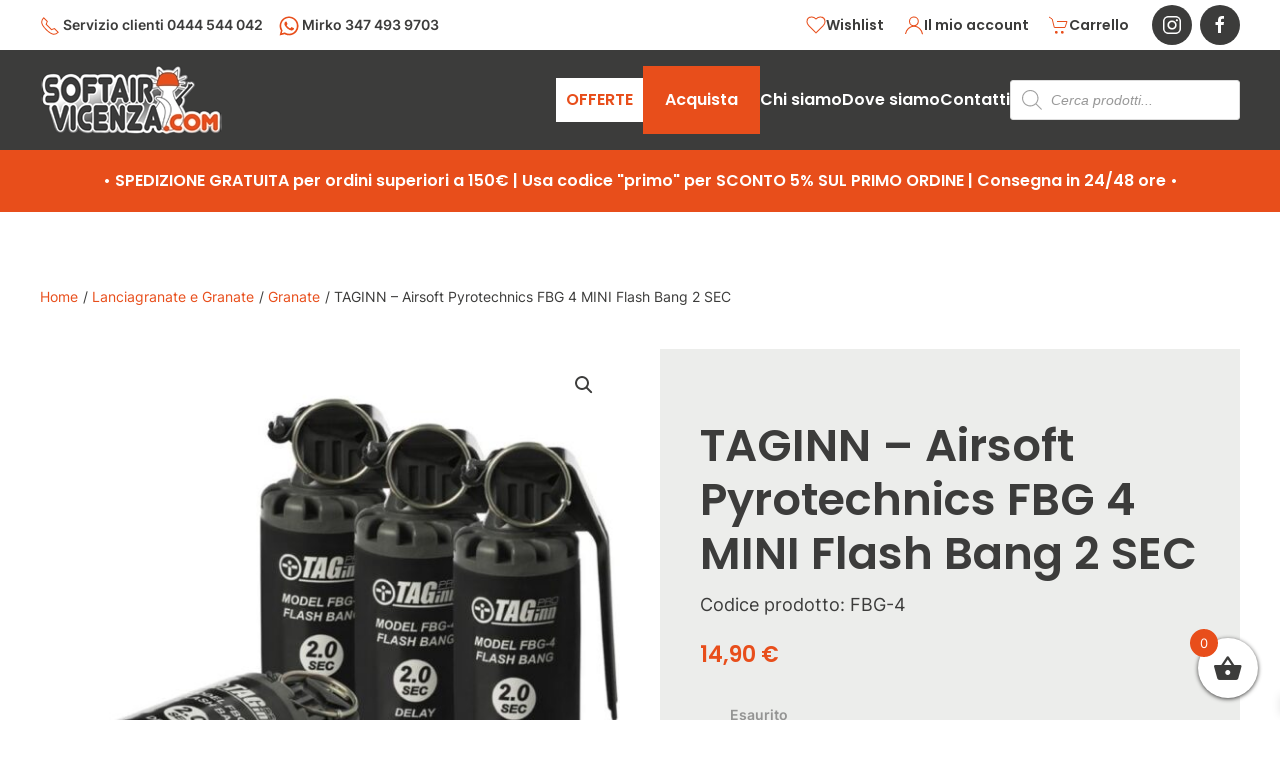

--- FILE ---
content_type: text/html; charset=UTF-8
request_url: https://www.softairvicenza.com/prodotto/taginn-airsoft-pyrotechnics-fbg-4-mini-flash-bang-2-sec/
body_size: 28705
content:
<!DOCTYPE html>
<html lang="it-IT">
<head>
<meta charset="UTF-8">
<meta name="viewport" content="width=device-width, initial-scale=1">
<link rel="icon" href="/wp-content/uploads/2022/03/softair_vicenza_favicon_96.png" sizes="any">
<link rel="apple-touch-icon" href="/wp-content/uploads/2022/03/softair_vicenza_favicon_180.png">
<meta name='robots' content='index, follow, max-image-preview:large, max-snippet:-1, max-video-preview:-1' />
<!-- Google Tag Manager for WordPress by gtm4wp.com -->
<script data-cfasync="false" data-pagespeed-no-defer>
var gtm4wp_datalayer_name = "dataLayer";
var dataLayer = dataLayer || [];
const gtm4wp_use_sku_instead = false;
const gtm4wp_currency = 'EUR';
const gtm4wp_product_per_impression = 10;
const gtm4wp_clear_ecommerce = false;
const gtm4wp_datalayer_max_timeout = 2000;
</script>
<!-- End Google Tag Manager for WordPress by gtm4wp.com -->
<title>TAGINN - Airsoft Pyrotechnics FBG 4 MINI Flash Bang 2 SEC - Softair Vicenza: il Negozio online di armi fucili elettrici di precisione, accessori e abbigliamento</title>
<link rel="canonical" href="https://www.softairvicenza.com/prodotto/taginn-airsoft-pyrotechnics-fbg-4-mini-flash-bang-2-sec/" />
<meta property="og:locale" content="it_IT" />
<meta property="og:type" content="article" />
<meta property="og:title" content="TAGINN - Airsoft Pyrotechnics FBG 4 MINI Flash Bang 2 SEC - Softair Vicenza: il Negozio online di armi fucili elettrici di precisione, accessori e abbigliamento" />
<meta property="og:description" content="FBG-4" />
<meta property="og:url" content="https://www.softairvicenza.com/prodotto/taginn-airsoft-pyrotechnics-fbg-4-mini-flash-bang-2-sec/" />
<meta property="og:site_name" content="Softair Vicenza: il Negozio online di armi fucili elettrici di precisione, accessori e abbigliamento" />
<meta property="article:modified_time" content="2025-05-05T15:00:22+00:00" />
<meta property="og:image" content="https://www.softairvicenza.com/wp-content/uploads/2022/09/Taginn_FBG-4_Airsoft_Mini_Soundflash_Flashbang_Granate_4er.jpg" />
<meta property="og:image:width" content="750" />
<meta property="og:image:height" content="750" />
<meta property="og:image:type" content="image/jpeg" />
<meta name="twitter:card" content="summary_large_image" />
<script type="application/ld+json" class="yoast-schema-graph">{"@context":"https://schema.org","@graph":[{"@type":"WebPage","@id":"https://www.softairvicenza.com/prodotto/taginn-airsoft-pyrotechnics-fbg-4-mini-flash-bang-2-sec/","url":"https://www.softairvicenza.com/prodotto/taginn-airsoft-pyrotechnics-fbg-4-mini-flash-bang-2-sec/","name":"TAGINN - Airsoft Pyrotechnics FBG 4 MINI Flash Bang 2 SEC - Softair Vicenza: il Negozio online di armi fucili elettrici di precisione, accessori e abbigliamento","isPartOf":{"@id":"https://www.softairvicenza.com/#website"},"primaryImageOfPage":{"@id":"https://www.softairvicenza.com/prodotto/taginn-airsoft-pyrotechnics-fbg-4-mini-flash-bang-2-sec/#primaryimage"},"image":{"@id":"https://www.softairvicenza.com/prodotto/taginn-airsoft-pyrotechnics-fbg-4-mini-flash-bang-2-sec/#primaryimage"},"thumbnailUrl":"https://www.softairvicenza.com/wp-content/uploads/2022/09/Taginn_FBG-4_Airsoft_Mini_Soundflash_Flashbang_Granate_4er.jpg","datePublished":"2022-09-30T14:41:04+00:00","dateModified":"2025-05-05T15:00:22+00:00","breadcrumb":{"@id":"https://www.softairvicenza.com/prodotto/taginn-airsoft-pyrotechnics-fbg-4-mini-flash-bang-2-sec/#breadcrumb"},"inLanguage":"it-IT","potentialAction":[{"@type":"ReadAction","target":["https://www.softairvicenza.com/prodotto/taginn-airsoft-pyrotechnics-fbg-4-mini-flash-bang-2-sec/"]}]},{"@type":"ImageObject","inLanguage":"it-IT","@id":"https://www.softairvicenza.com/prodotto/taginn-airsoft-pyrotechnics-fbg-4-mini-flash-bang-2-sec/#primaryimage","url":"https://www.softairvicenza.com/wp-content/uploads/2022/09/Taginn_FBG-4_Airsoft_Mini_Soundflash_Flashbang_Granate_4er.jpg","contentUrl":"https://www.softairvicenza.com/wp-content/uploads/2022/09/Taginn_FBG-4_Airsoft_Mini_Soundflash_Flashbang_Granate_4er.jpg","width":750,"height":750},{"@type":"BreadcrumbList","@id":"https://www.softairvicenza.com/prodotto/taginn-airsoft-pyrotechnics-fbg-4-mini-flash-bang-2-sec/#breadcrumb","itemListElement":[{"@type":"ListItem","position":1,"name":"Home","item":"https://www.softairvicenza.com/"},{"@type":"ListItem","position":2,"name":"Shop","item":"https://www.softairvicenza.com/negozio/"},{"@type":"ListItem","position":3,"name":"TAGINN &#8211; Airsoft Pyrotechnics FBG 4 MINI Flash Bang 2 SEC"}]},{"@type":"WebSite","@id":"https://www.softairvicenza.com/#website","url":"https://www.softairvicenza.com/","name":"Softair Vicenza: il Negozio online di armi fucili elettrici di precisione, accessori e abbigliamento","description":"","publisher":{"@id":"https://www.softairvicenza.com/#organization"},"potentialAction":[{"@type":"SearchAction","target":{"@type":"EntryPoint","urlTemplate":"https://www.softairvicenza.com/?s={search_term_string}"},"query-input":{"@type":"PropertyValueSpecification","valueRequired":true,"valueName":"search_term_string"}}],"inLanguage":"it-IT"},{"@type":"Organization","@id":"https://www.softairvicenza.com/#organization","name":"Softair Vicenza","url":"https://www.softairvicenza.com/","logo":{"@type":"ImageObject","inLanguage":"it-IT","@id":"https://www.softairvicenza.com/#/schema/logo/image/","url":"https://www.softairvicenza.com/wp-content/uploads/2022/03/softair_logo_100.png","contentUrl":"https://www.softairvicenza.com/wp-content/uploads/2022/03/softair_logo_100.png","width":182,"height":100,"caption":"Softair Vicenza"},"image":{"@id":"https://www.softairvicenza.com/#/schema/logo/image/"}}]}</script>
<link rel='dns-prefetch' href='//www.googletagmanager.com' />
<!-- <link rel='stylesheet' id='wdp_cart-summary-css' href='https://www.softairvicenza.com/wp-content/plugins/advanced-dynamic-pricing-for-woocommerce/BaseVersion/assets/css/cart-summary.css?ver=4.10.5' media='all' /> -->
<link rel="stylesheet" type="text/css" href="//www.softairvicenza.com/wp-content/cache/wpfc-minified/er92uerf/9q7i7.css" media="all"/>
<style id='wp-block-library-inline-css'>
:root{--wp-block-synced-color:#7a00df;--wp-block-synced-color--rgb:122,0,223;--wp-bound-block-color:var(--wp-block-synced-color);--wp-editor-canvas-background:#ddd;--wp-admin-theme-color:#007cba;--wp-admin-theme-color--rgb:0,124,186;--wp-admin-theme-color-darker-10:#006ba1;--wp-admin-theme-color-darker-10--rgb:0,107,160.5;--wp-admin-theme-color-darker-20:#005a87;--wp-admin-theme-color-darker-20--rgb:0,90,135;--wp-admin-border-width-focus:2px}@media (min-resolution:192dpi){:root{--wp-admin-border-width-focus:1.5px}}.wp-element-button{cursor:pointer}:root .has-very-light-gray-background-color{background-color:#eee}:root .has-very-dark-gray-background-color{background-color:#313131}:root .has-very-light-gray-color{color:#eee}:root .has-very-dark-gray-color{color:#313131}:root .has-vivid-green-cyan-to-vivid-cyan-blue-gradient-background{background:linear-gradient(135deg,#00d084,#0693e3)}:root .has-purple-crush-gradient-background{background:linear-gradient(135deg,#34e2e4,#4721fb 50%,#ab1dfe)}:root .has-hazy-dawn-gradient-background{background:linear-gradient(135deg,#faaca8,#dad0ec)}:root .has-subdued-olive-gradient-background{background:linear-gradient(135deg,#fafae1,#67a671)}:root .has-atomic-cream-gradient-background{background:linear-gradient(135deg,#fdd79a,#004a59)}:root .has-nightshade-gradient-background{background:linear-gradient(135deg,#330968,#31cdcf)}:root .has-midnight-gradient-background{background:linear-gradient(135deg,#020381,#2874fc)}:root{--wp--preset--font-size--normal:16px;--wp--preset--font-size--huge:42px}.has-regular-font-size{font-size:1em}.has-larger-font-size{font-size:2.625em}.has-normal-font-size{font-size:var(--wp--preset--font-size--normal)}.has-huge-font-size{font-size:var(--wp--preset--font-size--huge)}.has-text-align-center{text-align:center}.has-text-align-left{text-align:left}.has-text-align-right{text-align:right}.has-fit-text{white-space:nowrap!important}#end-resizable-editor-section{display:none}.aligncenter{clear:both}.items-justified-left{justify-content:flex-start}.items-justified-center{justify-content:center}.items-justified-right{justify-content:flex-end}.items-justified-space-between{justify-content:space-between}.screen-reader-text{border:0;clip-path:inset(50%);height:1px;margin:-1px;overflow:hidden;padding:0;position:absolute;width:1px;word-wrap:normal!important}.screen-reader-text:focus{background-color:#ddd;clip-path:none;color:#444;display:block;font-size:1em;height:auto;left:5px;line-height:normal;padding:15px 23px 14px;text-decoration:none;top:5px;width:auto;z-index:100000}html :where(.has-border-color){border-style:solid}html :where([style*=border-top-color]){border-top-style:solid}html :where([style*=border-right-color]){border-right-style:solid}html :where([style*=border-bottom-color]){border-bottom-style:solid}html :where([style*=border-left-color]){border-left-style:solid}html :where([style*=border-width]){border-style:solid}html :where([style*=border-top-width]){border-top-style:solid}html :where([style*=border-right-width]){border-right-style:solid}html :where([style*=border-bottom-width]){border-bottom-style:solid}html :where([style*=border-left-width]){border-left-style:solid}html :where(img[class*=wp-image-]){height:auto;max-width:100%}:where(figure){margin:0 0 1em}html :where(.is-position-sticky){--wp-admin--admin-bar--position-offset:var(--wp-admin--admin-bar--height,0px)}@media screen and (max-width:600px){html :where(.is-position-sticky){--wp-admin--admin-bar--position-offset:0px}}
/*# sourceURL=wp-block-library-inline-css */
</style><!-- <link rel='stylesheet' id='wc-blocks-style-css' href='https://www.softairvicenza.com/wp-content/plugins/woocommerce/assets/client/blocks/wc-blocks.css?ver=wc-10.3.5' media='all' /> -->
<link rel="stylesheet" type="text/css" href="//www.softairvicenza.com/wp-content/cache/wpfc-minified/6wv5nqxs/9q7i7.css" media="all"/>
<style id='global-styles-inline-css'>
:root{--wp--preset--aspect-ratio--square: 1;--wp--preset--aspect-ratio--4-3: 4/3;--wp--preset--aspect-ratio--3-4: 3/4;--wp--preset--aspect-ratio--3-2: 3/2;--wp--preset--aspect-ratio--2-3: 2/3;--wp--preset--aspect-ratio--16-9: 16/9;--wp--preset--aspect-ratio--9-16: 9/16;--wp--preset--color--black: #000000;--wp--preset--color--cyan-bluish-gray: #abb8c3;--wp--preset--color--white: #ffffff;--wp--preset--color--pale-pink: #f78da7;--wp--preset--color--vivid-red: #cf2e2e;--wp--preset--color--luminous-vivid-orange: #ff6900;--wp--preset--color--luminous-vivid-amber: #fcb900;--wp--preset--color--light-green-cyan: #7bdcb5;--wp--preset--color--vivid-green-cyan: #00d084;--wp--preset--color--pale-cyan-blue: #8ed1fc;--wp--preset--color--vivid-cyan-blue: #0693e3;--wp--preset--color--vivid-purple: #9b51e0;--wp--preset--gradient--vivid-cyan-blue-to-vivid-purple: linear-gradient(135deg,rgb(6,147,227) 0%,rgb(155,81,224) 100%);--wp--preset--gradient--light-green-cyan-to-vivid-green-cyan: linear-gradient(135deg,rgb(122,220,180) 0%,rgb(0,208,130) 100%);--wp--preset--gradient--luminous-vivid-amber-to-luminous-vivid-orange: linear-gradient(135deg,rgb(252,185,0) 0%,rgb(255,105,0) 100%);--wp--preset--gradient--luminous-vivid-orange-to-vivid-red: linear-gradient(135deg,rgb(255,105,0) 0%,rgb(207,46,46) 100%);--wp--preset--gradient--very-light-gray-to-cyan-bluish-gray: linear-gradient(135deg,rgb(238,238,238) 0%,rgb(169,184,195) 100%);--wp--preset--gradient--cool-to-warm-spectrum: linear-gradient(135deg,rgb(74,234,220) 0%,rgb(151,120,209) 20%,rgb(207,42,186) 40%,rgb(238,44,130) 60%,rgb(251,105,98) 80%,rgb(254,248,76) 100%);--wp--preset--gradient--blush-light-purple: linear-gradient(135deg,rgb(255,206,236) 0%,rgb(152,150,240) 100%);--wp--preset--gradient--blush-bordeaux: linear-gradient(135deg,rgb(254,205,165) 0%,rgb(254,45,45) 50%,rgb(107,0,62) 100%);--wp--preset--gradient--luminous-dusk: linear-gradient(135deg,rgb(255,203,112) 0%,rgb(199,81,192) 50%,rgb(65,88,208) 100%);--wp--preset--gradient--pale-ocean: linear-gradient(135deg,rgb(255,245,203) 0%,rgb(182,227,212) 50%,rgb(51,167,181) 100%);--wp--preset--gradient--electric-grass: linear-gradient(135deg,rgb(202,248,128) 0%,rgb(113,206,126) 100%);--wp--preset--gradient--midnight: linear-gradient(135deg,rgb(2,3,129) 0%,rgb(40,116,252) 100%);--wp--preset--font-size--small: 13px;--wp--preset--font-size--medium: 20px;--wp--preset--font-size--large: 36px;--wp--preset--font-size--x-large: 42px;--wp--preset--spacing--20: 0.44rem;--wp--preset--spacing--30: 0.67rem;--wp--preset--spacing--40: 1rem;--wp--preset--spacing--50: 1.5rem;--wp--preset--spacing--60: 2.25rem;--wp--preset--spacing--70: 3.38rem;--wp--preset--spacing--80: 5.06rem;--wp--preset--shadow--natural: 6px 6px 9px rgba(0, 0, 0, 0.2);--wp--preset--shadow--deep: 12px 12px 50px rgba(0, 0, 0, 0.4);--wp--preset--shadow--sharp: 6px 6px 0px rgba(0, 0, 0, 0.2);--wp--preset--shadow--outlined: 6px 6px 0px -3px rgb(255, 255, 255), 6px 6px rgb(0, 0, 0);--wp--preset--shadow--crisp: 6px 6px 0px rgb(0, 0, 0);}:where(.is-layout-flex){gap: 0.5em;}:where(.is-layout-grid){gap: 0.5em;}body .is-layout-flex{display: flex;}.is-layout-flex{flex-wrap: wrap;align-items: center;}.is-layout-flex > :is(*, div){margin: 0;}body .is-layout-grid{display: grid;}.is-layout-grid > :is(*, div){margin: 0;}:where(.wp-block-columns.is-layout-flex){gap: 2em;}:where(.wp-block-columns.is-layout-grid){gap: 2em;}:where(.wp-block-post-template.is-layout-flex){gap: 1.25em;}:where(.wp-block-post-template.is-layout-grid){gap: 1.25em;}.has-black-color{color: var(--wp--preset--color--black) !important;}.has-cyan-bluish-gray-color{color: var(--wp--preset--color--cyan-bluish-gray) !important;}.has-white-color{color: var(--wp--preset--color--white) !important;}.has-pale-pink-color{color: var(--wp--preset--color--pale-pink) !important;}.has-vivid-red-color{color: var(--wp--preset--color--vivid-red) !important;}.has-luminous-vivid-orange-color{color: var(--wp--preset--color--luminous-vivid-orange) !important;}.has-luminous-vivid-amber-color{color: var(--wp--preset--color--luminous-vivid-amber) !important;}.has-light-green-cyan-color{color: var(--wp--preset--color--light-green-cyan) !important;}.has-vivid-green-cyan-color{color: var(--wp--preset--color--vivid-green-cyan) !important;}.has-pale-cyan-blue-color{color: var(--wp--preset--color--pale-cyan-blue) !important;}.has-vivid-cyan-blue-color{color: var(--wp--preset--color--vivid-cyan-blue) !important;}.has-vivid-purple-color{color: var(--wp--preset--color--vivid-purple) !important;}.has-black-background-color{background-color: var(--wp--preset--color--black) !important;}.has-cyan-bluish-gray-background-color{background-color: var(--wp--preset--color--cyan-bluish-gray) !important;}.has-white-background-color{background-color: var(--wp--preset--color--white) !important;}.has-pale-pink-background-color{background-color: var(--wp--preset--color--pale-pink) !important;}.has-vivid-red-background-color{background-color: var(--wp--preset--color--vivid-red) !important;}.has-luminous-vivid-orange-background-color{background-color: var(--wp--preset--color--luminous-vivid-orange) !important;}.has-luminous-vivid-amber-background-color{background-color: var(--wp--preset--color--luminous-vivid-amber) !important;}.has-light-green-cyan-background-color{background-color: var(--wp--preset--color--light-green-cyan) !important;}.has-vivid-green-cyan-background-color{background-color: var(--wp--preset--color--vivid-green-cyan) !important;}.has-pale-cyan-blue-background-color{background-color: var(--wp--preset--color--pale-cyan-blue) !important;}.has-vivid-cyan-blue-background-color{background-color: var(--wp--preset--color--vivid-cyan-blue) !important;}.has-vivid-purple-background-color{background-color: var(--wp--preset--color--vivid-purple) !important;}.has-black-border-color{border-color: var(--wp--preset--color--black) !important;}.has-cyan-bluish-gray-border-color{border-color: var(--wp--preset--color--cyan-bluish-gray) !important;}.has-white-border-color{border-color: var(--wp--preset--color--white) !important;}.has-pale-pink-border-color{border-color: var(--wp--preset--color--pale-pink) !important;}.has-vivid-red-border-color{border-color: var(--wp--preset--color--vivid-red) !important;}.has-luminous-vivid-orange-border-color{border-color: var(--wp--preset--color--luminous-vivid-orange) !important;}.has-luminous-vivid-amber-border-color{border-color: var(--wp--preset--color--luminous-vivid-amber) !important;}.has-light-green-cyan-border-color{border-color: var(--wp--preset--color--light-green-cyan) !important;}.has-vivid-green-cyan-border-color{border-color: var(--wp--preset--color--vivid-green-cyan) !important;}.has-pale-cyan-blue-border-color{border-color: var(--wp--preset--color--pale-cyan-blue) !important;}.has-vivid-cyan-blue-border-color{border-color: var(--wp--preset--color--vivid-cyan-blue) !important;}.has-vivid-purple-border-color{border-color: var(--wp--preset--color--vivid-purple) !important;}.has-vivid-cyan-blue-to-vivid-purple-gradient-background{background: var(--wp--preset--gradient--vivid-cyan-blue-to-vivid-purple) !important;}.has-light-green-cyan-to-vivid-green-cyan-gradient-background{background: var(--wp--preset--gradient--light-green-cyan-to-vivid-green-cyan) !important;}.has-luminous-vivid-amber-to-luminous-vivid-orange-gradient-background{background: var(--wp--preset--gradient--luminous-vivid-amber-to-luminous-vivid-orange) !important;}.has-luminous-vivid-orange-to-vivid-red-gradient-background{background: var(--wp--preset--gradient--luminous-vivid-orange-to-vivid-red) !important;}.has-very-light-gray-to-cyan-bluish-gray-gradient-background{background: var(--wp--preset--gradient--very-light-gray-to-cyan-bluish-gray) !important;}.has-cool-to-warm-spectrum-gradient-background{background: var(--wp--preset--gradient--cool-to-warm-spectrum) !important;}.has-blush-light-purple-gradient-background{background: var(--wp--preset--gradient--blush-light-purple) !important;}.has-blush-bordeaux-gradient-background{background: var(--wp--preset--gradient--blush-bordeaux) !important;}.has-luminous-dusk-gradient-background{background: var(--wp--preset--gradient--luminous-dusk) !important;}.has-pale-ocean-gradient-background{background: var(--wp--preset--gradient--pale-ocean) !important;}.has-electric-grass-gradient-background{background: var(--wp--preset--gradient--electric-grass) !important;}.has-midnight-gradient-background{background: var(--wp--preset--gradient--midnight) !important;}.has-small-font-size{font-size: var(--wp--preset--font-size--small) !important;}.has-medium-font-size{font-size: var(--wp--preset--font-size--medium) !important;}.has-large-font-size{font-size: var(--wp--preset--font-size--large) !important;}.has-x-large-font-size{font-size: var(--wp--preset--font-size--x-large) !important;}
/*# sourceURL=global-styles-inline-css */
</style>
<style id='classic-theme-styles-inline-css'>
/*! This file is auto-generated */
.wp-block-button__link{color:#fff;background-color:#32373c;border-radius:9999px;box-shadow:none;text-decoration:none;padding:calc(.667em + 2px) calc(1.333em + 2px);font-size:1.125em}.wp-block-file__button{background:#32373c;color:#fff;text-decoration:none}
/*# sourceURL=/wp-includes/css/classic-themes.min.css */
</style>
<!-- <link rel='stylesheet' id='contact-form-7-css' href='https://www.softairvicenza.com/wp-content/plugins/contact-form-7/includes/css/styles.css?ver=6.1.4' media='all' /> -->
<!-- <link rel='stylesheet' id='google_business_reviews_rating_wp_css-css' href='https://www.softairvicenza.com/wp-content/plugins/g-business-reviews-rating/wp/css/css.css?ver=6.9' media='all' /> -->
<!-- <link rel='stylesheet' id='wpa-css-css' href='https://www.softairvicenza.com/wp-content/plugins/honeypot/includes/css/wpa.css?ver=2.3.04' media='all' /> -->
<!-- <link rel='stylesheet' id='photoswipe-css' href='https://www.softairvicenza.com/wp-content/plugins/woocommerce/assets/css/photoswipe/photoswipe.min.css?ver=10.3.5' media='all' /> -->
<!-- <link rel='stylesheet' id='photoswipe-default-skin-css' href='https://www.softairvicenza.com/wp-content/plugins/woocommerce/assets/css/photoswipe/default-skin/default-skin.min.css?ver=10.3.5' media='all' /> -->
<link rel="stylesheet" type="text/css" href="//www.softairvicenza.com/wp-content/cache/wpfc-minified/k00hoskk/9qbrg.css" media="all"/>
<style id='woocommerce-inline-inline-css'>
.woocommerce form .form-row .required { visibility: visible; }
/*# sourceURL=woocommerce-inline-inline-css */
</style>
<!-- <link rel='stylesheet' id='cmplz-general-css' href='https://www.softairvicenza.com/wp-content/plugins/complianz-gdpr-premium/assets/css/cookieblocker.min.css?ver=1761965803' media='all' /> -->
<!-- <link rel='stylesheet' id='alg-wc-alfs-progress-css' href='https://www.softairvicenza.com/wp-content/plugins/amount-left-free-shipping-woocommerce/includes/css/alg-wc-alfs-progress.min.css?ver=2.5.0' media='all' /> -->
<!-- <link rel='stylesheet' id='brands-styles-css' href='https://www.softairvicenza.com/wp-content/plugins/woocommerce/assets/css/brands.css?ver=10.3.5' media='all' /> -->
<!-- <link rel='stylesheet' id='dgwt-wcas-style-css' href='https://www.softairvicenza.com/wp-content/plugins/ajax-search-for-woocommerce-premium/assets/css/style.min.css?ver=1.32.0' media='all' /> -->
<!-- <link rel='stylesheet' id='xoo-wsc-fonts-css' href='https://www.softairvicenza.com/wp-content/plugins/side-cart-woocommerce/assets/css/xoo-wsc-fonts.css?ver=2.7.2' media='all' /> -->
<!-- <link rel='stylesheet' id='xoo-wsc-style-css' href='https://www.softairvicenza.com/wp-content/plugins/side-cart-woocommerce/assets/css/xoo-wsc-style.css?ver=2.7.2' media='all' /> -->
<link rel="stylesheet" type="text/css" href="//www.softairvicenza.com/wp-content/cache/wpfc-minified/jo1stybv/hgmam.css" media="all"/>
<style id='xoo-wsc-style-inline-css'>
a.xoo-wsc-ft-btn:nth-child(3){
grid-column: 1/-1;
}
.xoo-wsc-ft-buttons-cont a.xoo-wsc-ft-btn, .xoo-wsc-container .xoo-wsc-btn {
background-color: #e84e1b;
color: #ffffff;
border: ;
padding: 10px 20px;
}
.xoo-wsc-ft-buttons-cont a.xoo-wsc-ft-btn:hover, .xoo-wsc-container .xoo-wsc-btn:hover {
background-color: #ffffff;
color: #000000;
border: 2px solid #000000;
}
.xoo-wsc-footer{
background-color: #ffffff;
color: #3c3c3b;
padding: 10px 20px;
box-shadow: 0 -5px 10px #0000001a;
}
.xoo-wsc-footer, .xoo-wsc-footer a, .xoo-wsc-footer .amount{
font-size: 18px;
}
.xoo-wsc-btn .amount{
color: #ffffff}
.xoo-wsc-btn:hover .amount{
color: #000000;
}
.xoo-wsc-ft-buttons-cont{
grid-template-columns: 2fr 2fr;
}
.xoo-wsc-basket{
bottom: 12px;
right: 12px;
background-color: #ffffff;
color: #3c3c3b;
box-shadow: 0 1px 4px 0;
border-radius: 50%;
display: flex;
width: 60px;
height: 60px;
}
.xoo-wsc-bki{
font-size: 30px}
.xoo-wsc-items-count{
top: -9px;
left: -8px;
}
.xoo-wsc-items-count, .xoo-wsch-items-count{
background-color: #e84e1b;
color: #ffffff;
}
.xoo-wsc-container, .xoo-wsc-slider{
max-width: 320px;
right: -320px;
top: 0;bottom: 0;
bottom: 0;
font-family: }
.xoo-wsc-cart-active .xoo-wsc-container, .xoo-wsc-slider-active .xoo-wsc-slider{
right: 0;
}
.xoo-wsc-cart-active .xoo-wsc-basket{
right: 320px;
}
.xoo-wsc-slider{
right: -320px;
}
span.xoo-wsch-close {
font-size: 18px;
}
.xoo-wsch-top{
justify-content: center;
}
span.xoo-wsch-close {
right: 10px;
}
.xoo-wsch-text{
font-size: 18px;
}
.xoo-wsc-header{
color: #ffffff;
background-color: #3c3c3b;
border-bottom: 2px solid #eee;
padding: 15px 15px;
}
.xoo-wsc-body{
background-color: #ffffff;
}
.xoo-wsc-products:not(.xoo-wsc-pattern-card), .xoo-wsc-products:not(.xoo-wsc-pattern-card) span.amount, .xoo-wsc-products:not(.xoo-wsc-pattern-card) a{
font-size: 16px;
color: #3c3c3b;
}
.xoo-wsc-products:not(.xoo-wsc-pattern-card) .xoo-wsc-product{
padding: 20px 15px;
margin: 0;
border-radius: 0px;
box-shadow: 0 0;
background-color: transparent;
}
.xoo-wsc-sum-col{
justify-content: center;
}
/** Shortcode **/
.xoo-wsc-sc-count{
background-color: #000000;
color: #ffffff;
}
.xoo-wsc-sc-bki{
font-size: 28px;
color: #000000;
}
.xoo-wsc-sc-cont{
color: #000000;
}
.xoo-wsc-product dl.variation {
display: block;
}
.xoo-wsc-product-cont{
padding: 10px 10px;
}
.xoo-wsc-products:not(.xoo-wsc-pattern-card) .xoo-wsc-img-col{
width: 30%;
}
.xoo-wsc-pattern-card .xoo-wsc-img-col img{
max-width: 100%;
height: auto;
}
.xoo-wsc-products:not(.xoo-wsc-pattern-card) .xoo-wsc-sum-col{
width: 70%;
}
.xoo-wsc-pattern-card .xoo-wsc-product-cont{
width: 50% 
}
@media only screen and (max-width: 600px) {
.xoo-wsc-pattern-card .xoo-wsc-product-cont  {
width: 50%;
}
}
.xoo-wsc-pattern-card .xoo-wsc-product{
border: 0;
box-shadow: 0px 10px 15px -12px #0000001a;
}
.xoo-wsc-sm-front{
background-color: #eee;
}
.xoo-wsc-pattern-card, .xoo-wsc-sm-front{
border-bottom-left-radius: 5px;
border-bottom-right-radius: 5px;
}
.xoo-wsc-pattern-card, .xoo-wsc-img-col img, .xoo-wsc-img-col, .xoo-wsc-sm-back-cont{
border-top-left-radius: 5px;
border-top-right-radius: 5px;
}
.xoo-wsc-sm-back{
background-color: #fff;
}
.xoo-wsc-pattern-card, .xoo-wsc-pattern-card a, .xoo-wsc-pattern-card .amount{
font-size: 16px;
}
.xoo-wsc-sm-front, .xoo-wsc-sm-front a, .xoo-wsc-sm-front .amount{
color: #000;
}
.xoo-wsc-sm-back, .xoo-wsc-sm-back a, .xoo-wsc-sm-back .amount{
color: #000;
}
.magictime {
animation-duration: 0.5s;
}
span.xoo-wsch-items-count{
height: 20px;
line-height: 20px;
width: 20px;
}
span.xoo-wsch-icon{
font-size: 30px
}
.xoo-wsc-smr-del{
font-size: 16px
}
/*# sourceURL=xoo-wsc-style-inline-css */
</style>
<!-- <link rel='stylesheet' id='wpb-get-a-quote-button-sweetalert2-css' href='https://www.softairvicenza.com/wp-content/plugins/get-a-quote-button-for-woocommerce/assets/css/sweetalert2.min.css?ver=1.6.9' media='all' /> -->
<!-- <link rel='stylesheet' id='wpb-get-a-quote-button-styles-css' href='https://www.softairvicenza.com/wp-content/plugins/get-a-quote-button-for-woocommerce/assets/css/frontend.css?ver=1.6.9' media='all' /> -->
<link rel="stylesheet" type="text/css" href="//www.softairvicenza.com/wp-content/cache/wpfc-minified/k9x8t5rx/5y00g.css" media="all"/>
<style id='wpb-get-a-quote-button-styles-inline-css'>
.wpb-get-a-quote-button-btn-default,
.wpb-gqf-form-style-true input[type=submit],
.wpb-gqf-form-style-true input[type=button],
.wpb-gqf-form-style-true input[type=submit],
.wpb-gqf-form-style-true input[type=button]{
color: #ffffff;
background: #e84e1b;
}
.wpb-get-a-quote-button-btn-default:hover, .wpb-get-a-quote-button-btn-default:focus,
.wpb-gqf-form-style-true input[type=submit]:hover, .wpb-gqf-form-style-true input[type=submit]:focus,
.wpb-gqf-form-style-true input[type=button]:hover, .wpb-gqf-form-style-true input[type=button]:focus,
.wpb-gqf-form-style-true input[type=submit]:hover,
.wpb-gqf-form-style-true input[type=button]:hover,
.wpb-gqf-form-style-true input[type=submit]:focus,
.wpb-gqf-form-style-true input[type=button]:focus {
color: #ffffff;
background: #e84e1b;
}
/*# sourceURL=wpb-get-a-quote-button-styles-inline-css */
</style>
<!-- <link rel='stylesheet' id='wdp_pricing-table-css' href='https://www.softairvicenza.com/wp-content/plugins/advanced-dynamic-pricing-for-woocommerce/BaseVersion/assets/css/pricing-table.css?ver=4.10.5' media='all' /> -->
<!-- <link rel='stylesheet' id='wdp_deals-table-css' href='https://www.softairvicenza.com/wp-content/plugins/advanced-dynamic-pricing-for-woocommerce/BaseVersion/assets/css/deals-table.css?ver=4.10.5' media='all' /> -->
<!-- <link href="https://www.softairvicenza.com/wp-content/themes/yootheme/css/theme.1.css?ver=1762958623" rel="stylesheet"> -->
<link rel="stylesheet" type="text/css" href="//www.softairvicenza.com/wp-content/cache/wpfc-minified/qtt0sg1o/9q7i7.css" media="all"/>
<script src='//www.softairvicenza.com/wp-content/cache/wpfc-minified/2awzm635/9q7i7.js' type="text/javascript"></script>
<!-- <script src="https://www.softairvicenza.com/wp-includes/js/jquery/jquery.min.js?ver=3.7.1" id="jquery-core-js"></script> -->
<!-- <script src="https://www.softairvicenza.com/wp-includes/js/jquery/jquery-migrate.min.js?ver=3.4.1" id="jquery-migrate-js"></script> -->
<!-- <script src="https://www.softairvicenza.com/wp-content/plugins/g-business-reviews-rating/wp/js/js.js?ver=6.9" id="google_business_reviews_rating_wp_js-js"></script> -->
<!-- <script src="https://www.softairvicenza.com/wp-content/plugins/woocommerce/assets/js/jquery-blockui/jquery.blockUI.min.js?ver=2.7.0-wc.10.3.5" id="wc-jquery-blockui-js" defer data-wp-strategy="defer"></script> -->
<script id="wc-add-to-cart-js-extra">
var wc_add_to_cart_params = {"ajax_url":"/wp-admin/admin-ajax.php","wc_ajax_url":"/?wc-ajax=%%endpoint%%","i18n_view_cart":"Visualizza carrello","cart_url":"https://www.softairvicenza.com/carrello/","is_cart":"","cart_redirect_after_add":"no"};
//# sourceURL=wc-add-to-cart-js-extra
</script>
<script src='//www.softairvicenza.com/wp-content/cache/wpfc-minified/1s4u55ln/9qbrg.js' type="text/javascript"></script>
<!-- <script src="https://www.softairvicenza.com/wp-content/plugins/woocommerce/assets/js/frontend/add-to-cart.min.js?ver=10.3.5" id="wc-add-to-cart-js" defer data-wp-strategy="defer"></script> -->
<!-- <script src="https://www.softairvicenza.com/wp-content/plugins/woocommerce/assets/js/zoom/jquery.zoom.min.js?ver=1.7.21-wc.10.3.5" id="wc-zoom-js" defer data-wp-strategy="defer"></script> -->
<!-- <script src="https://www.softairvicenza.com/wp-content/plugins/woocommerce/assets/js/flexslider/jquery.flexslider.min.js?ver=2.7.2-wc.10.3.5" id="wc-flexslider-js" defer data-wp-strategy="defer"></script> -->
<!-- <script src="https://www.softairvicenza.com/wp-content/plugins/woocommerce/assets/js/photoswipe/photoswipe.min.js?ver=4.1.1-wc.10.3.5" id="wc-photoswipe-js" defer data-wp-strategy="defer"></script> -->
<!-- <script src="https://www.softairvicenza.com/wp-content/plugins/woocommerce/assets/js/photoswipe/photoswipe-ui-default.min.js?ver=4.1.1-wc.10.3.5" id="wc-photoswipe-ui-default-js" defer data-wp-strategy="defer"></script> -->
<script id="wc-single-product-js-extra">
var wc_single_product_params = {"i18n_required_rating_text":"Seleziona una valutazione","i18n_rating_options":["1 stella su 5","2 stelle su 5","3 stelle su 5","4 stelle su 5","5 stelle su 5"],"i18n_product_gallery_trigger_text":"Visualizza la galleria di immagini a schermo intero","review_rating_required":"yes","flexslider":{"rtl":false,"animation":"slide","smoothHeight":true,"directionNav":false,"controlNav":"thumbnails","slideshow":false,"animationSpeed":500,"animationLoop":false,"allowOneSlide":false},"zoom_enabled":"1","zoom_options":[],"photoswipe_enabled":"1","photoswipe_options":{"shareEl":false,"closeOnScroll":false,"history":false,"hideAnimationDuration":0,"showAnimationDuration":0},"flexslider_enabled":"1"};
//# sourceURL=wc-single-product-js-extra
</script>
<script src='//www.softairvicenza.com/wp-content/cache/wpfc-minified/qle7imez/9qbrg.js' type="text/javascript"></script>
<!-- <script src="https://www.softairvicenza.com/wp-content/plugins/woocommerce/assets/js/frontend/single-product.min.js?ver=10.3.5" id="wc-single-product-js" defer data-wp-strategy="defer"></script> -->
<!-- <script src="https://www.softairvicenza.com/wp-content/plugins/woocommerce/assets/js/js-cookie/js.cookie.min.js?ver=2.1.4-wc.10.3.5" id="wc-js-cookie-js" defer data-wp-strategy="defer"></script> -->
<script id="woocommerce-js-extra">
var woocommerce_params = {"ajax_url":"/wp-admin/admin-ajax.php","wc_ajax_url":"/?wc-ajax=%%endpoint%%","i18n_password_show":"Mostra password","i18n_password_hide":"Nascondi password"};
//# sourceURL=woocommerce-js-extra
</script>
<script src='//www.softairvicenza.com/wp-content/cache/wpfc-minified/2z87skkt/9q7i7.js' type="text/javascript"></script>
<!-- <script src="https://www.softairvicenza.com/wp-content/plugins/woocommerce/assets/js/frontend/woocommerce.min.js?ver=10.3.5" id="woocommerce-js" defer data-wp-strategy="defer"></script> -->
<!-- Snippet del tag Google (gtag.js) aggiunto da Site Kit -->
<!-- Snippet Google Analytics aggiunto da Site Kit -->
<script src="https://www.googletagmanager.com/gtag/js?id=G-65HL5N91ZK" id="google_gtagjs-js" async></script>
<script id="google_gtagjs-js-after">
window.dataLayer = window.dataLayer || [];function gtag(){dataLayer.push(arguments);}
gtag("set","linker",{"domains":["www.softairvicenza.com"]});
gtag("js", new Date());
gtag("set", "developer_id.dZTNiMT", true);
gtag("config", "G-65HL5N91ZK");
//# sourceURL=google_gtagjs-js-after
</script>
<meta name="generator" content="Site Kit by Google 1.167.0" />			<style>.cmplz-hidden {
display: none !important;
}</style>
<!-- Google Tag Manager for WordPress by gtm4wp.com -->
<!-- GTM Container placement set to automatic -->
<script data-cfasync="false" data-pagespeed-no-defer>
var dataLayer_content = {"pagePostType":"product","pagePostType2":"single-product","pagePostAuthor":"Loris Rancan","productRatingCounts":[],"productAverageRating":0,"productReviewCount":0,"productType":"simple","productIsVariable":0};
dataLayer.push( dataLayer_content );
</script>
<script data-cfasync="false" data-pagespeed-no-defer>
(function(w,d,s,l,i){w[l]=w[l]||[];w[l].push({'gtm.start':
new Date().getTime(),event:'gtm.js'});var f=d.getElementsByTagName(s)[0],
j=d.createElement(s),dl=l!='dataLayer'?'&l='+l:'';j.async=true;j.src=
'//www.googletagmanager.com/gtm.js?id='+i+dl;f.parentNode.insertBefore(j,f);
})(window,document,'script','dataLayer','GTM-TPN7QSW');
</script>
<!-- End Google Tag Manager for WordPress by gtm4wp.com -->		<style>
.dgwt-wcas-ico-magnifier,.dgwt-wcas-ico-magnifier-handler{max-width:20px}		</style>
<noscript><style>.woocommerce-product-gallery{ opacity: 1 !important; }</style></noscript>
<style type="text/css">
.wdp_bulk_table_content .wdp_pricing_table_caption { color: #6d6d6d ! important} .wdp_bulk_table_content table thead td { color: #6d6d6d ! important} .wdp_bulk_table_content table thead td { background-color: #efefef ! important} .wdp_bulk_table_content table thead td { higlight_background_color-color: #efefef ! important} .wdp_bulk_table_content table thead td { higlight_text_color: #6d6d6d ! important} .wdp_bulk_table_content table tbody td { color: #6d6d6d ! important} .wdp_bulk_table_content table tbody td { background-color: #ffffff ! important} .wdp_bulk_table_content .wdp_pricing_table_footer { color: #6d6d6d ! important}        </style>
<script src='//www.softairvicenza.com/wp-content/cache/wpfc-minified/14lxoqql/9q7i7.js' type="text/javascript"></script>
<!-- <script src="https://www.softairvicenza.com/wp-content/themes/yootheme/vendor/assets/uikit/dist/js/uikit.min.js?ver=4.5.32"></script> -->
<!-- <script src="https://www.softairvicenza.com/wp-content/themes/yootheme/vendor/assets/uikit/dist/js/uikit-icons-line-gallery.min.js?ver=4.5.32"></script> -->
<!-- <script src="https://www.softairvicenza.com/wp-content/themes/yootheme/js/theme.js?ver=4.5.32"></script> -->
<script>window.yootheme ||= {}; var $theme = yootheme.theme = {"i18n":{"close":{"label":"Chiudi","0":"yootheme"},"totop":{"label":"Back to top","0":"yootheme"},"marker":{"label":"Open","0":"yootheme"},"navbarToggleIcon":{"label":"Apri menu","0":"yootheme"},"paginationPrevious":{"label":"Pagina precedente","0":"yootheme"},"paginationNext":{"label":"Pagina successiva","0":"yootheme"},"searchIcon":{"toggle":"Open Search","submit":"Submit Search"},"slider":{"next":"Next slide","previous":"Previous slide","slideX":"Slide %s","slideLabel":"%s of %s"},"slideshow":{"next":"Next slide","previous":"Previous slide","slideX":"Slide %s","slideLabel":"%s of %s"},"lightboxPanel":{"next":"Next slide","previous":"Previous slide","slideLabel":"%s of %s","close":"Close"}}};</script>
<script>jQuery(document).ready(function(){jQuery(".uk-article a > img").parent().each(function(){"undefined"!=typeof jQuery(this).attr("href")&&(".jpg"===jQuery(this).attr("href").substr(jQuery(this).attr("href").length-4)||".png"===jQuery(this).attr("href").substr(jQuery(this).attr("href").length-4)||".PNG"===jQuery(this).attr("href").substr(jQuery(this).attr("href").length-4)||".JPG"===jQuery(this).attr("href").substr(jQuery(this).attr("href").length-4))&&(jQuery(this).attr("data-lightbox-type","image"),jQuery(this).attr("data-wk-lightbox","{group:\".wk-1\"}"))}),jQuery(".page .uk-article a > img").parent().each(function(){"undefined"!=typeof jQuery(this).attr("href")&&(".jpg"===jQuery(this).attr("href").substr(jQuery(this).attr("href").length-4)||".png"===jQuery(this).attr("href").substr(jQuery(this).attr("href").length-4)||".PNG"===jQuery(this).attr("href").substr(jQuery(this).attr("href").length-4)||".JPG"===jQuery(this).attr("href").substr(jQuery(this).attr("href").length-4))&&(jQuery(this).attr("data-lightbox-type","image"),jQuery(this).attr("data-wk-lightbox","{group:\".wk-1\"}"))}),jQuery(".category .tm-content article a > img").parent().each(function(){"undefined"!=typeof jQuery(this).attr("href")&&(".jpg"===jQuery(this).attr("href").substr(jQuery(this).attr("href").length-4)||".png"===jQuery(this).attr("href").substr(jQuery(this).attr("href").length-4)||".PNG"===jQuery(this).attr("href").substr(jQuery(this).attr("href").length-4)||".JPG"===jQuery(this).attr("href").substr(jQuery(this).attr("href").length-4))&&(jQuery(this).attr("data-lightbox-type","image"),jQuery(this).attr("data-wk-lightbox",""))}),
/*Stile Form contatto*/
jQuery('.wpcf7-submit').addClass('uk-button uk-button-primary'),
jQuery('.wpcf7-form :input').not(':input[type=button],:input[type=submit],:input[type=checkbox]').addClass('uk-input el-input');
jQuery('.woocommerce-cart .shipping-calculator-form option[value="IT"]').attr("selected","selected");
/*Filtri sidebar mobile*/
jQuery('#custom-sidebar #custom_html-2 .uk-heading-divider').html('Filtri <span uk-icon="icon:chevron-down; ratio:1.5;"></span>');
jQuery('#custom-sidebar .widget_woocommerce_product_categories .uk-heading-divider').html('Categorie prodotto <span uk-icon="icon:chevron-down; ratio:1.5;"></span>');
if (jQuery(window).width() < 1080){jQuery('#custom-sidebar .widget_woocommerce_product_categories .product-categories').attr("style","display: none;");
jQuery('#woocommerce_layered_nav-2').attr("style","display: none;");
jQuery('#woocommerce_price_filter-2').attr("style","display: none;");
jQuery('#custom-sidebar .widget_woocommerce_product_categories .uk-heading-divider').on('click', function() {jQuery('#custom-sidebar .widget_woocommerce_product_categories .product-categories').toggle();});
jQuery('#custom-sidebar #custom_html-2 .uk-heading-divider').on('click', function() {jQuery('#woocommerce_layered_nav-2').toggle();jQuery('#woocommerce_price_filter-2').toggle();});}
});</script>		<style id="wp-custom-css">
.woocommerce-result-count {display:none;}
.tm-header .uk-navbar-right .menu-item:first-child a:before {display:none}
/*Prodotti in home*/
.home-prodotti-offerta .price {color: #3c3c3b; font-family: 'Poppins'; font-size:20px}
.home-prodotti-offerta li {text-align:center !important;}
.home .prodotti-vetrina-home .product,
.page-id-23779 .product {text-align: center;}
.woocommerce .products .product .product_type_variable.add_to_cart_button,
.woocommerce .products .product .wishsuite-shop-after_cart_btn {margin-left: 50px;margin-right: 50px;}
/* Ridimensionamento miniature Woocommerce - Inizio */
.archive .products .woocommerce-loop-product__link>img {max-height: 210px;width: auto;}
.archive .products .product {text-align:center;}
div#tab-description.woocommerce-Tabs-panel.woocommerce-Tabs-panel--description.panel.entry-content.wc-tab h2 {display:none;}
html body.product-template-default.single.single-product.postid-13950.theme-yootheme.woocommerce.woocommerce-page.woocommerce-js div.tm-page div.product.type-product.post-13950.status-publish.first.onbackorder.product_cat-granate.has-post-thumbnail.taxable.shipping-taxable.purchasable.product-type-simple.uk-section-default.uk-section div.uk-container div.tm-grid-expand.uk-child-width-1-1.uk-grid-margin.uk-grid.uk-grid-stack div.uk-first-column div.uk-panel.tm-element-woo-products.uk-text-center section.related.products h2:first-child {display:none;}
/*Codice su pagina prodotto*/
.custom-codice-prodotto p {display: inline-block; margin: 0px;}
.single-product .product_title {padding-bottom: 10px;}
.single-product .sku_wrapper {display:none;}
/*Richiedi informazioni prodotto*/
.product-template-default .wpb-get-a-quote-button-form-fire {border-radius:0px;font-size: 14px;padding: 16px 30px; font-family: Inter;
margin-bottom:30px;}
.product-template-default .cart {margin-bottom: 60px;}
#swal2-content form p {font-size: 18px;}
#swal2-content .wpcf7-submit {font-size: 18px;border-radius: 0px;font-family: Inter;}
.swal2-popup {padding-top: 20px !important; padding-bottom: 0px !important;}
#swal2-content .wpcf7-form-control-wrap.acceptance-392 .wpcf7-list-item {display: inline-block;float: left;margin-top: 0px;margin-left: 0px;margin-right: 10px;}
/*Carrello di lato*/
.xoo-wsc-body,
.xoo-wsc-body span.amount,
.xoo-wsc-body a {font-size: 14px !important;}
/*Contatti*/
.page-template-default .wpcf7 .wpcf7-file {background: #fff;}
.page-template-default .wpcf7 .wpcf7-textarea {height:120px;}
div.uk-panel ul.uk-flex-inline.uk-flex-middle.uk-flex-nowrap.uk-grid-small.uk-grid li {padding-left:8px;}
div.uk-section-default.uk-section.uk-section-small div.uk-container.uk-container-large div.tm-grid-expand.uk-child-width-1-1.uk-grid-margin.uk-grid.uk-grid-stack div.uk-grid-item-match.uk-flex-middle.uk-first-column div.uk-panel.uk-width-1-1 div.uk-margin.uk-text-center.uk-scrollspy-inview div.uk-child-width-auto.uk-grid-small.uk-flex-inline.uk-grid div {padding-left:8px;}
/*Riquadro: Manca x euro per spedizione gratuita*/ 
.avviso-spedizione-gratuita {background: #ecedeb; padding-left: 25px; padding-right: 25px; padding-top: 15px; padding-bottom: 15px; display: inherit; color: #e84e1b;}
/*Nascosta selezione Italia su calcolo spedizione nel Carrello*/
#calc_shipping_country {display:none;}
/*Filtri negozio*/
.custom-page-no-filter #custom_html-2 {display:none;}
.custom-page-no-filter #custom-sidebar .widget_woocommerce_product_categories {margin-top:0px !important;}
.woocommerce-widget-layered-nav-list li .count {display:none;}
.woocommerce-cart #tm-sidebar,
.woocommerce-checkout #tm-sidebar,
.woocommerce-account #tm-sidebar,
.page-id-18170 #tm-sidebar {display:none;}
.tax-product_cat .widget_product_categories>ul>li>a {color: #3c3c3b; padding: 3px 0px;}
.tax-product_cat .widget_product_categories ul>li.current-cat>a {color: #E84E1B;font-weight: 600;}
.widget_product_categories>ul>li>a:hover,
.tax-product_cat .widget_product_categories ul.children a:hover {color: #E84E1B;}
.tax-product_cat .widget_product_categories ul.children {padding: 2px 0 2px 15px;}
.widget_product_categories ul.children  a {color: rgba(60,60,59,.7);}
#tm-sidebar .uk-grid div,
#custom-sidebar .uk-grid div {margin-top:0px;}
#tm-sidebar .widget_woocommerce_product_categories,
#custom-sidebar .widget_woocommerce_product_categories{margin-top:40px !important;}
#tm-sidebar .widget_custom_html h3 {margin-bottom: 0px;}
#tm-sidebar .widget_woocommerce_price_filter,
#tm-sidebar .widget_woocommerce_layered_nav,
#custom-sidebar .widget_woocommerce_price_filter,
#custom-sidebar .widget_woocommerce_layered_nav {margin-top:20px !important;}
#tm-sidebar .widget_woocommerce_layered_nav h3,
#custom-sidebar .uk-heading-divider {margin-bottom:0px;}
#tm-sidebar .widget_woocommerce_layered_nav ul {    margin-top: 5px;}
/*Filtri mobile*/
#custom-sidebar #custom_html-2 .uk-heading-divider .uk-icon,
#custom-sidebar .widget_woocommerce_product_categories .uk-heading-divider .uk-icon {float:right;}
@media only screen and (min-width: 1080px) {
#custom-sidebar #custom_html-2 .uk-heading-divider .uk-icon,
#custom-sidebar .widget_woocommerce_product_categories .uk-heading-divider .uk-icon {display:none;}}
@media only screen and (max-width: 1079px) {#custom-sidebar #custom_html-2 .uk-heading-divider,
#custom-sidebar .widget_woocommerce_product_categories .uk-heading-divider{cursor: pointer;}}
/ * Plugin Revieews and Rating * /
.relative-time-description {font-size: 10px;}
ul.listing .text {font-size: 14px!important; padding: 0!important}
li.rating-1 {background-color: #FAFAFA!important;border-radius: 4px!important;border: 1px solid;border-color: #ededed!important;box-shadow: none!important;}
li.rating-2 {background-color: #FAFAFA!important;border-radius: 4px!important;border: 1px solid;border-color: #ededed!important;box-shadow: none!important;}
li.rating-3 {background-color: #FAFAFA!important;border-radius: 4px!important;border: 1px solid;border-color: #ededed!important;box-shadow: none!important;}
li.rating-4 {background-color: #FAFAFA!important;border-radius: 4px!important;border: 1px solid;border-color: #ededed!important;box-shadow: none!important;}
li.rating-5 {background-color: #FAFAFA!important;border-radius: 4px!important;border: 1px solid;border-color: #ededed!important;box-shadow: none!important;}
</style>
<!-- <link rel='stylesheet' id='wishsuite-frontend-css' href='https://www.softairvicenza.com/wp-content/plugins/wishsuite/assets/css/frontend.css?ver=1.5.1' media='all' /> -->
<!-- <link rel='stylesheet' id='qlwapp-frontend-css' href='https://www.softairvicenza.com/wp-content/plugins/wp-whatsapp-chat/build/frontend/css/style.css?ver=8.1.2' media='all' /> -->
<link rel="stylesheet" type="text/css" href="//www.softairvicenza.com/wp-content/cache/wpfc-minified/6kld8mj0/fj6o2.css" media="all"/>
</head>
<body data-cmplz=1 class="wp-singular product-template-default single single-product postid-24988 wp-theme-yootheme wp-child-theme-yootheme-evichild  theme-yootheme woocommerce woocommerce-page woocommerce-no-js">
<!-- GTM Container placement set to automatic -->
<!-- Google Tag Manager (noscript) -->
<noscript><iframe src="https://www.googletagmanager.com/ns.html?id=GTM-TPN7QSW" height="0" width="0" style="display:none;visibility:hidden" aria-hidden="true"></iframe></noscript>
<!-- End Google Tag Manager (noscript) -->
<div class="uk-hidden-visually uk-notification uk-notification-top-left uk-width-auto">
<div class="uk-notification-message">
<a href="#tm-main" class="uk-link-reset">Skip to main content</a>
</div>
</div>
<div class="tm-page">
<header class="tm-header-mobile uk-hidden@m">
<div uk-sticky cls-active="uk-navbar-sticky" sel-target=".uk-navbar-container">
<div class="uk-navbar-container">
<div class="uk-container uk-container-expand">
<nav class="uk-navbar" uk-navbar="{&quot;align&quot;:&quot;left&quot;,&quot;container&quot;:&quot;.tm-header-mobile &gt; [uk-sticky]&quot;,&quot;boundary&quot;:&quot;.tm-header-mobile .uk-navbar-container&quot;}">
<div class="uk-navbar-left ">
<a href="https://www.softairvicenza.com/" aria-label="Torna alla Home" class="uk-logo uk-navbar-item">
<picture>
<source type="image/webp" srcset="/wp-content/themes/yootheme/cache/95/softair_logo_220-955bc67f.webp 164w, /wp-content/themes/yootheme/cache/e9/softair_logo_220-e9d06224.webp 328w" sizes="(min-width: 164px) 164px">
<img alt loading="eager" src="/wp-content/themes/yootheme/cache/ea/softair_logo_220-eac8d61e.png" width="164" height="90">
</picture></a>                        
</div>
<div class="uk-navbar-right">
<a uk-toggle href="#tm-dialog-mobile" class="uk-navbar-toggle">
<span class="uk-margin-small-right uk-text-middle">Menu</span>
<div uk-navbar-toggle-icon></div>
</a>                        
</div>
</nav>
</div>
</div>
</div>
<div id="tm-dialog-mobile" uk-offcanvas="container: true; overlay: true" mode="slide" flip>
<div class="uk-offcanvas-bar uk-flex uk-flex-column">
<button class="uk-offcanvas-close uk-close-large" type="button" uk-close uk-toggle="cls: uk-close-large; mode: media; media: @s"></button>
<div class="uk-margin-auto-bottom">
<div class="uk-grid uk-child-width-1-1" uk-grid>    <div>
<div class="uk-panel widget widget_nav_menu" id="nav_menu-4">
<ul class="uk-nav uk-nav-default">
<li class="menu-item menu-item-type-post_type menu-item-object-page"><a href="https://www.softairvicenza.com/offerte/"><span style="background-color:#fff;color: #E84E1B; padding:10px;">OFFERTE</span></a></li>
<li class="menu-item menu-item-type-post_type menu-item-object-page current_page_parent uk-active"><a href="https://www.softairvicenza.com/negozio/"><span style="background-color:#E84E1B;padding:22px;">Acquista</span></a></li>
<li class="menu-item menu-item-type-post_type menu-item-object-page"><a href="https://www.softairvicenza.com/chi-siamo/">Chi siamo</a></li>
<li class="menu-item menu-item-type-post_type menu-item-object-page"><a href="https://www.softairvicenza.com/dove-siamo/">Dove siamo</a></li>
<li class="menu-item menu-item-type-post_type menu-item-object-page"><a href="https://www.softairvicenza.com/servizio-clienti/">Contatti</a></li></ul>
</div>
</div>    <div>
<div class="uk-panel widget widget_nav_menu" id="nav_menu-2">
<ul class="uk-nav uk-nav-default">
<li class="menu-item menu-item-type-post_type menu-item-object-page"><a href="https://www.softairvicenza.com/wishlist/"><span style="color:#E84E1B;" uk-icon="icon: heart"></span> Wishlist</a></li>
<li class="menu-item menu-item-type-post_type menu-item-object-page"><a href="https://www.softairvicenza.com/mio-account/"><span style="color:#E84E1B;" uk-icon="icon: user"></span> Il mio account</a></li>
<li class="menu-item menu-item-type-post_type menu-item-object-page"><a href="https://www.softairvicenza.com/carrello/"><span style="color:#E84E1B;" uk-icon="icon: cart"></span> Carrello <span data-cart-parenthesis></span></a></li></ul>
</div>
</div>    <div>
<div class="uk-panel widget widget_text" id="text-4">
<div class="uk-panel textwidget"><p><a class="uk-button uk-button-text" href="tel:+390444544042"><span style="color:#E84E1B;" uk-icon="icon: receiver"></span> Servizio clienti 0444 544 042</a><br /><a class="uk-button uk-button-text" href="tel:+393474939703"><span style="color:#E84E1B;" uk-icon="icon: whatsapp"></span> Mirko 347 493 9703</a></p>
</div>
</div>
</div>    <div>
<div class="uk-panel widget woocommerce widget_product_search" id="woocommerce_product_search-3">
<form role="search" method="get" class="woocommerce-product-search" action="https://www.softairvicenza.com/">
<label class="screen-reader-text" for="woocommerce-product-search-field-0">Cerca:</label>
<input type="search" id="woocommerce-product-search-field-0" class="search-field" placeholder="Cerca prodotti&hellip;" value="" name="s" />
<button type="submit" value="Cerca" class="">Cerca</button>
<input type="hidden" name="post_type" value="product" />
</form>
</div>
</div>    <div>
<div class="uk-panel">
<ul class="uk-grid uk-flex-inline uk-flex-middle uk-flex-nowrap uk-grid-small">                    <li><a href="https://www.instagram.com/softairvicenza/" class="uk-preserve-width uk-icon-button" rel="noreferrer" target="_blank"><span uk-icon="icon: instagram;"></span></a></li>
<li><a href="https://it-it.facebook.com/softairvicenza/" class="uk-preserve-width uk-icon-button" rel="noreferrer" target="_blank"><span uk-icon="icon: facebook;"></span></a></li>
</ul>
</div>
</div></div>            </div>
</div>
</div>
</header>
<div class="tm-toolbar tm-toolbar-default uk-visible@m">
<div class="uk-container uk-flex uk-flex-middle uk-container-large">
<div>
<div class="uk-grid-medium uk-child-width-auto uk-flex-middle" uk-grid="margin: uk-margin-small-top">
<div>
<div class="uk-panel widget widget_text" id="text-3">
<div class="uk-panel textwidget"><a class="uk-button uk-button-text" href="tel:+390444544042"><span style="color:#E84E1B;" uk-icon="icon: receiver"></span> Servizio clienti 0444 544 042</a>&nbsp;&nbsp;&nbsp;&nbsp;<a class="uk-button uk-button-text" href="tel:+393474939703"><span style="color:#E84E1B;" uk-icon="icon: whatsapp"></span> Mirko 347 493 9703</a></div>
</div>
</div>                
</div>
</div>
<div class="uk-margin-auto-left">
<div class="uk-grid-medium uk-child-width-auto uk-flex-middle" uk-grid="margin: uk-margin-small-top">
<div>
<div class="uk-panel widget widget_nav_menu" id="nav_menu-3">
<ul class="uk-subnav" uk-dropnav="{&quot;boundary&quot;:&quot;false&quot;,&quot;container&quot;:&quot;body&quot;}">
<li class="menu-item menu-item-type-post_type menu-item-object-page"><a href="https://www.softairvicenza.com/wishlist/"><span style="color:#E84E1B;" uk-icon="icon: heart"></span> Wishlist</a></li>
<li class="menu-item menu-item-type-post_type menu-item-object-page"><a href="https://www.softairvicenza.com/mio-account/"><span style="color:#E84E1B;" uk-icon="icon: user"></span> Il mio account</a></li>
<li class="menu-item menu-item-type-post_type menu-item-object-page"><a href="https://www.softairvicenza.com/carrello/"><span style="color:#E84E1B;" uk-icon="icon: cart"></span> Carrello <span data-cart-parenthesis></span></a></li></ul>
</div>
</div><div>
<div class="uk-panel">
<ul class="uk-grid uk-flex-inline uk-flex-middle uk-flex-nowrap uk-grid-small">                    <li><a href="https://www.instagram.com/softairvicenza/" class="uk-preserve-width uk-icon-button" rel="noreferrer" target="_blank"><span uk-icon="icon: instagram;"></span></a></li>
<li><a href="https://it-it.facebook.com/softairvicenza/" class="uk-preserve-width uk-icon-button" rel="noreferrer" target="_blank"><span uk-icon="icon: facebook;"></span></a></li>
</ul>
</div>
</div>            </div>
</div>
</div>
</div>
<header class="tm-header uk-visible@m">
<div uk-sticky media="@m" cls-active="uk-navbar-sticky" sel-target=".uk-navbar-container">
<div class="uk-navbar-container">
<div class="uk-container uk-container-large">
<nav class="uk-navbar" uk-navbar="{&quot;align&quot;:&quot;left&quot;,&quot;container&quot;:&quot;.tm-header &gt; [uk-sticky]&quot;,&quot;boundary&quot;:&quot;.tm-header .uk-navbar-container&quot;}">
<div class="uk-navbar-left ">
<a href="https://www.softairvicenza.com/" aria-label="Torna alla Home" class="uk-logo uk-navbar-item">
<picture>
<source type="image/webp" srcset="/wp-content/themes/yootheme/cache/31/softair_logo_100-31652367.webp 182w" sizes="(min-width: 182px) 182px">
<img alt loading="eager" src="/wp-content/themes/yootheme/cache/07/softair_logo_100-0747b457.png" width="182" height="100">
</picture></a>                        
</div>
<div class="uk-navbar-right">
<ul class="uk-navbar-nav">
<li class="menu-item menu-item-type-post_type menu-item-object-page"><a href="https://www.softairvicenza.com/offerte/"><span style="background-color:#fff;color: #E84E1B; padding:10px;">OFFERTE</span></a></li>
<li class="menu-item menu-item-type-post_type menu-item-object-page current_page_parent uk-active"><a href="https://www.softairvicenza.com/negozio/"><span style="background-color:#E84E1B;padding:22px;">Acquista</span></a></li>
<li class="menu-item menu-item-type-post_type menu-item-object-page"><a href="https://www.softairvicenza.com/chi-siamo/">Chi siamo</a></li>
<li class="menu-item menu-item-type-post_type menu-item-object-page"><a href="https://www.softairvicenza.com/dove-siamo/">Dove siamo</a></li>
<li class="menu-item menu-item-type-post_type menu-item-object-page"><a href="https://www.softairvicenza.com/servizio-clienti/">Contatti</a></li></ul>
<div class="uk-navbar-item widget woocommerce dgwt-wcas-widget" id="dgwt_wcas_ajax_search-4">
<div  class="dgwt-wcas-search-wrapp dgwt-wcas-is-detail-box dgwt-wcas-no-submit woocommerce dgwt-wcas-style-solaris js-dgwt-wcas-layout-classic dgwt-wcas-layout-classic js-dgwt-wcas-mobile-overlay-enabled">
<form class="dgwt-wcas-search-form" role="search" action="https://www.softairvicenza.com/" method="get">
<div class="dgwt-wcas-sf-wrapp">
<svg class="dgwt-wcas-ico-magnifier" xmlns="http://www.w3.org/2000/svg"
xmlns:xlink="http://www.w3.org/1999/xlink" x="0px" y="0px"
viewBox="0 0 51.539 51.361" xml:space="preserve">
<path 						 d="M51.539,49.356L37.247,35.065c3.273-3.74,5.272-8.623,5.272-13.983c0-11.742-9.518-21.26-21.26-21.26 S0,9.339,0,21.082s9.518,21.26,21.26,21.26c5.361,0,10.244-1.999,13.983-5.272l14.292,14.292L51.539,49.356z M2.835,21.082 c0-10.176,8.249-18.425,18.425-18.425s18.425,8.249,18.425,18.425S31.436,39.507,21.26,39.507S2.835,31.258,2.835,21.082z"/>
</svg>
<label class="screen-reader-text"
for="dgwt-wcas-search-input-1">Ricerca prodotti</label>
<input id="dgwt-wcas-search-input-1"
type="search"
class="dgwt-wcas-search-input"
name="s"
value=""
placeholder="Cerca prodotti..."
autocomplete="off"
/>
<div class="dgwt-wcas-preloader"></div>
<div class="dgwt-wcas-voice-search"></div>
<input type="hidden" name="post_type" value="product"/>
<input type="hidden" name="dgwt_wcas" value="1"/>
</div>
</form>
</div>
</div>
</div>
</nav>
</div>
</div>
</div>
</header>
<div id="builderwidget-5" class="builder"><!-- Builder #builderwidget-5 -->
<div class="uk-section-secondary uk-section uk-section-xsmall">
<div class="uk-container">                
<div class="uk-grid tm-grid-expand uk-child-width-1-1 uk-grid-margin">
<div class="uk-width-1-1">
<div class="uk-panel uk-text-meta uk-margin uk-text-center"><h5>• SPEDIZIONE GRATUITA per ordini superiori a 150€ | Usa codice "primo" per SCONTO 5% SUL PRIMO ORDINE | Consegna in 24/48 ore •</h5></div>
</div></div>
</div>                
</div></div>
<main id="tm-main" >
<div class="woocommerce-notices-wrapper"></div><!-- Builder #template-flqgk7LO -->
<div class="product type-product post-24988 status-publish first outofstock product_cat-granate has-post-thumbnail taxable shipping-taxable purchasable product-type-simple uk-section-default uk-section">
<div class="uk-container">                
<div class="uk-grid tm-grid-expand uk-child-width-1-1 uk-grid-margin">
<div class="uk-width-1-1">
<nav aria-label="Breadcrumb">
<ul class="uk-breadcrumb uk-margin-remove-bottom" vocab="https://schema.org/" typeof="BreadcrumbList">
<li property="itemListElement" typeof="ListItem">            <a href="https://www.softairvicenza.com/" property="item" typeof="WebPage"><span property="name">Home</span></a>
<meta property="position" content="1">
</li>    
<li property="itemListElement" typeof="ListItem">            <a href="https://www.softairvicenza.com/cat/lanciagranate-softair/" property="item" typeof="WebPage"><span property="name">Lanciagranate e Granate</span></a>
<meta property="position" content="2">
</li>    
<li property="itemListElement" typeof="ListItem">            <a href="https://www.softairvicenza.com/cat/lanciagranate-softair/granate/" property="item" typeof="WebPage"><span property="name">Granate</span></a>
<meta property="position" content="3">
</li>    
<li property="itemListElement" typeof="ListItem">            <span property="name" aria-current="page">TAGINN &#8211; Airsoft Pyrotechnics FBG 4 MINI Flash Bang 2 SEC</span>            <meta property="position" content="4">
</li>    
</ul>
</nav>
</div></div><div class="uk-grid tm-grid-expand uk-grid-margin" uk-grid>
<div class="uk-width-1-2@m">
<div class="uk-panel tm-element-woo-images uk-text-center"><div class="woocommerce-product-gallery woocommerce-product-gallery--with-images woocommerce-product-gallery--columns-4 images" data-columns="4" style="opacity: 0; transition: opacity .25s ease-in-out;">
<div class="woocommerce-product-gallery__wrapper">
<div data-thumb="https://www.softairvicenza.com/wp-content/uploads/2022/09/Taginn_FBG-4_Airsoft_Mini_Soundflash_Flashbang_Granate_4er-300x300.jpg" data-thumb-alt="TAGINN - Airsoft Pyrotechnics FBG 4 MINI Flash Bang 2 SEC" data-thumb-srcset="https://www.softairvicenza.com/wp-content/uploads/2022/09/Taginn_FBG-4_Airsoft_Mini_Soundflash_Flashbang_Granate_4er-300x300.jpg 300w, https://www.softairvicenza.com/wp-content/uploads/2022/09/Taginn_FBG-4_Airsoft_Mini_Soundflash_Flashbang_Granate_4er-400x400.jpg 400w, https://www.softairvicenza.com/wp-content/uploads/2022/09/Taginn_FBG-4_Airsoft_Mini_Soundflash_Flashbang_Granate_4er-80x80.jpg 80w, https://www.softairvicenza.com/wp-content/uploads/2022/09/Taginn_FBG-4_Airsoft_Mini_Soundflash_Flashbang_Granate_4er-600x600.jpg 600w, https://www.softairvicenza.com/wp-content/uploads/2022/09/Taginn_FBG-4_Airsoft_Mini_Soundflash_Flashbang_Granate_4er-64x64.jpg 64w, https://www.softairvicenza.com/wp-content/uploads/2022/09/Taginn_FBG-4_Airsoft_Mini_Soundflash_Flashbang_Granate_4er.jpg 750w"  data-thumb-sizes="(max-width: 300px) 100vw, 300px" class="woocommerce-product-gallery__image"><a href="https://www.softairvicenza.com/wp-content/uploads/2022/09/Taginn_FBG-4_Airsoft_Mini_Soundflash_Flashbang_Granate_4er.jpg"><img width="600" height="600" src="https://www.softairvicenza.com/wp-content/uploads/2022/09/Taginn_FBG-4_Airsoft_Mini_Soundflash_Flashbang_Granate_4er-600x600.jpg" class="wp-post-image" alt="TAGINN - Airsoft Pyrotechnics FBG 4 MINI Flash Bang 2 SEC" data-caption="" data-src="https://www.softairvicenza.com/wp-content/uploads/2022/09/Taginn_FBG-4_Airsoft_Mini_Soundflash_Flashbang_Granate_4er.jpg" data-large_image="https://www.softairvicenza.com/wp-content/uploads/2022/09/Taginn_FBG-4_Airsoft_Mini_Soundflash_Flashbang_Granate_4er.jpg" data-large_image_width="750" data-large_image_height="750" decoding="async" srcset="https://www.softairvicenza.com/wp-content/uploads/2022/09/Taginn_FBG-4_Airsoft_Mini_Soundflash_Flashbang_Granate_4er-600x600.jpg 600w, https://www.softairvicenza.com/wp-content/uploads/2022/09/Taginn_FBG-4_Airsoft_Mini_Soundflash_Flashbang_Granate_4er-400x400.jpg 400w, https://www.softairvicenza.com/wp-content/uploads/2022/09/Taginn_FBG-4_Airsoft_Mini_Soundflash_Flashbang_Granate_4er-300x300.jpg 300w, https://www.softairvicenza.com/wp-content/uploads/2022/09/Taginn_FBG-4_Airsoft_Mini_Soundflash_Flashbang_Granate_4er-80x80.jpg 80w, https://www.softairvicenza.com/wp-content/uploads/2022/09/Taginn_FBG-4_Airsoft_Mini_Soundflash_Flashbang_Granate_4er-64x64.jpg 64w, https://www.softairvicenza.com/wp-content/uploads/2022/09/Taginn_FBG-4_Airsoft_Mini_Soundflash_Flashbang_Granate_4er.jpg 750w" sizes="(max-width: 600px) 100vw, 600px" /></a></div>	</div>
</div>
</div>
</div>
<div class="uk-grid-item-match uk-width-1-2@m">
<div class="uk-tile-muted uk-tile">    
<div class="uk-panel tm-element-woo-title"><h1 class="product_title entry-title">TAGINN &#8211; Airsoft Pyrotechnics FBG 4 MINI Flash Bang 2 SEC</h1><span class='custom-codice-prodotto'>Codice prodotto: <p>FBG-4</p>
</span></div><div class="uk-panel tm-element-woo-price uk-margin"><p class="price"><span class="woocommerce-Price-amount amount"><bdi>14,90&nbsp;<span class="woocommerce-Price-currencySymbol">&euro;</span></bdi></span></p>
</div><div class="uk-panel tm-element-woo-stock tm-element-woo-stock-disabled"><p class="stock out-of-stock">Esaurito</p>
</div><div class="uk-panel tm-element-woo-add-to-cart uk-margin"><p class="stock out-of-stock">Esaurito</p>
<button data-id="17994" data-post_id="24988" data-form_style="1" data-allow_outside_click="" data-width="700px" class="wpb-get-a-quote-button-form-fire wpb-get-a-quote-button-btn-large wpb-get-a-quote-button-btn wpb-get-a-quote-button-btn-default">Richiedi informazioni sul prodotto</button><a href="https://www.softairvicenza.com/wishlist/" class="wishsuite-btn wishsuite-button wishsuite-shop-after_cart_btn button" data-product-title="TAGINN - Airsoft Pyrotechnics FBG 4 MINI Flash Bang 2 SEC" data-default-text="&lt;svg height=&quot;15px&quot; width=&quot;15px&quot; viewBox=&quot;0 0 471.701 471.701&quot;&gt;
&lt;path class=&quot;heart&quot; d=&quot;M433.601,67.001c-24.7-24.7-57.4-38.2-92.3-38.2s-67.7,13.6-92.4,38.3l-12.9,12.9l-13.1-13.1 c-24.7-24.7-57.6-38.4-92.5-38.4c-34.8,0-67.6,13.6-92.2,38.2c-24.7,24.7-38.3,57.5-38.2,92.4c0,34.9,13.7,67.6,38.4,92.3 l187.8,187.8c2.6,2.6,6.1,4,9.5,4c3.4,0,6.9-1.3,9.5-3.9l188.2-187.5c24.7-24.7,38.3-57.5,38.3-92.4 C471.801,124.501,458.301,91.701,433.601,67.001z M414.401,232.701l-178.7,178l-178.3-178.3c-19.6-19.6-30.4-45.6-30.4-73.3 s10.7-53.7,30.3-73.2c19.5-19.5,45.5-30.3,73.1-30.3c27.7,0,53.8,10.8,73.4,30.4l22.6,22.6c5.3,5.3,13.8,5.3,19.1,0l22.4-22.4 c19.6-19.6,45.7-30.4,73.3-30.4c27.6,0,53.6,10.8,73.2,30.3c19.6,19.6,30.3,45.6,30.3,73.3 C444.801,187.101,434.001,213.101,414.401,232.701z&quot;/&gt;&lt;g class=&quot;loading&quot;&gt;&lt;path d=&quot;M409.6,0c-9.426,0-17.067,7.641-17.067,17.067v62.344C304.667-5.656,164.478-3.386,79.411,84.479 c-40.09,41.409-62.455,96.818-62.344,154.454c0,9.426,7.641,17.067,17.067,17.067S51.2,248.359,51.2,238.933 c0.021-103.682,84.088-187.717,187.771-187.696c52.657,0.01,102.888,22.135,138.442,60.976l-75.605,25.207 c-8.954,2.979-13.799,12.652-10.82,21.606s12.652,13.799,21.606,10.82l102.4-34.133c6.99-2.328,11.697-8.88,11.674-16.247v-102.4 C426.667,7.641,419.026,0,409.6,0z&quot;/&gt;&lt;path d=&quot;M443.733,221.867c-9.426,0-17.067,7.641-17.067,17.067c-0.021,103.682-84.088,187.717-187.771,187.696 c-52.657-0.01-102.888-22.135-138.442-60.976l75.605-25.207c8.954-2.979,13.799-12.652,10.82-21.606 c-2.979-8.954-12.652-13.799-21.606-10.82l-102.4,34.133c-6.99,2.328-11.697,8.88-11.674,16.247v102.4 c0,9.426,7.641,17.067,17.067,17.067s17.067-7.641,17.067-17.067v-62.345c87.866,85.067,228.056,82.798,313.122-5.068 c40.09-41.409,62.455-96.818,62.344-154.454C460.8,229.508,453.159,221.867,443.733,221.867z&quot;/&gt;&lt;/g&gt;&lt;g class=&quot;check&quot;&gt;&lt;path d=&quot;M238.933,0C106.974,0,0,106.974,0,238.933s106.974,238.933,238.933,238.933s238.933-106.974,238.933-238.933 C477.726,107.033,370.834,0.141,238.933,0z M238.933,443.733c-113.108,0-204.8-91.692-204.8-204.8s91.692-204.8,204.8-204.8 s204.8,91.692,204.8,204.8C443.611,351.991,351.991,443.611,238.933,443.733z&quot;/&gt;&lt;path d=&quot;M370.046,141.534c-6.614-6.388-17.099-6.388-23.712,0v0L187.733,300.134l-56.201-56.201 c-6.548-6.78-17.353-6.967-24.132-0.419c-6.78,6.548-6.967,17.353-0.419,24.132c0.137,0.142,0.277,0.282,0.419,0.419 l68.267,68.267c6.664,6.663,17.468,6.663,24.132,0l170.667-170.667C377.014,158.886,376.826,148.082,370.046,141.534z&quot;/&gt;&lt;/g&gt;&lt;/svg&gt;&lt;span class=&quot;wishsuite-btn-text&quot;&gt;Wishlist&lt;/span&gt;" data-added-text="&lt;svg height=&quot;15px&quot; width=&quot;15px&quot; viewBox=&quot;0 0 471.701 471.701&quot;&gt;
&lt;path class=&quot;heart&quot; d=&quot;M433.601,67.001c-24.7-24.7-57.4-38.2-92.3-38.2s-67.7,13.6-92.4,38.3l-12.9,12.9l-13.1-13.1 c-24.7-24.7-57.6-38.4-92.5-38.4c-34.8,0-67.6,13.6-92.2,38.2c-24.7,24.7-38.3,57.5-38.2,92.4c0,34.9,13.7,67.6,38.4,92.3 l187.8,187.8c2.6,2.6,6.1,4,9.5,4c3.4,0,6.9-1.3,9.5-3.9l188.2-187.5c24.7-24.7,38.3-57.5,38.3-92.4 C471.801,124.501,458.301,91.701,433.601,67.001z M414.401,232.701l-178.7,178l-178.3-178.3c-19.6-19.6-30.4-45.6-30.4-73.3 s10.7-53.7,30.3-73.2c19.5-19.5,45.5-30.3,73.1-30.3c27.7,0,53.8,10.8,73.4,30.4l22.6,22.6c5.3,5.3,13.8,5.3,19.1,0l22.4-22.4 c19.6-19.6,45.7-30.4,73.3-30.4c27.6,0,53.6,10.8,73.2,30.3c19.6,19.6,30.3,45.6,30.3,73.3 C444.801,187.101,434.001,213.101,414.401,232.701z&quot;/&gt;&lt;g class=&quot;loading&quot;&gt;&lt;path d=&quot;M409.6,0c-9.426,0-17.067,7.641-17.067,17.067v62.344C304.667-5.656,164.478-3.386,79.411,84.479 c-40.09,41.409-62.455,96.818-62.344,154.454c0,9.426,7.641,17.067,17.067,17.067S51.2,248.359,51.2,238.933 c0.021-103.682,84.088-187.717,187.771-187.696c52.657,0.01,102.888,22.135,138.442,60.976l-75.605,25.207 c-8.954,2.979-13.799,12.652-10.82,21.606s12.652,13.799,21.606,10.82l102.4-34.133c6.99-2.328,11.697-8.88,11.674-16.247v-102.4 C426.667,7.641,419.026,0,409.6,0z&quot;/&gt;&lt;path d=&quot;M443.733,221.867c-9.426,0-17.067,7.641-17.067,17.067c-0.021,103.682-84.088,187.717-187.771,187.696 c-52.657-0.01-102.888-22.135-138.442-60.976l75.605-25.207c8.954-2.979,13.799-12.652,10.82-21.606 c-2.979-8.954-12.652-13.799-21.606-10.82l-102.4,34.133c-6.99,2.328-11.697,8.88-11.674,16.247v102.4 c0,9.426,7.641,17.067,17.067,17.067s17.067-7.641,17.067-17.067v-62.345c87.866,85.067,228.056,82.798,313.122-5.068 c40.09-41.409,62.455-96.818,62.344-154.454C460.8,229.508,453.159,221.867,443.733,221.867z&quot;/&gt;&lt;/g&gt;&lt;g class=&quot;check&quot;&gt;&lt;path d=&quot;M238.933,0C106.974,0,0,106.974,0,238.933s106.974,238.933,238.933,238.933s238.933-106.974,238.933-238.933 C477.726,107.033,370.834,0.141,238.933,0z M238.933,443.733c-113.108,0-204.8-91.692-204.8-204.8s91.692-204.8,204.8-204.8 s204.8,91.692,204.8,204.8C443.611,351.991,351.991,443.611,238.933,443.733z&quot;/&gt;&lt;path d=&quot;M370.046,141.534c-6.614-6.388-17.099-6.388-23.712,0v0L187.733,300.134l-56.201-56.201 c-6.548-6.78-17.353-6.967-24.132-0.419c-6.78,6.548-6.967,17.353-0.419,24.132c0.137,0.142,0.277,0.282,0.419,0.419 l68.267,68.267c6.664,6.663,17.468,6.663,24.132,0l170.667-170.667C377.014,158.886,376.826,148.082,370.046,141.534z&quot;/&gt;&lt;/g&gt;&lt;/svg&gt;&lt;span class=&quot;wishsuite-btn-text&quot;&gt;Prodotto aggiunto&lt;/span&gt;" data-product_id="24988"><svg height="15px" width="15px" viewBox="0 0 471.701 471.701">
<path class="heart" d="M433.601,67.001c-24.7-24.7-57.4-38.2-92.3-38.2s-67.7,13.6-92.4,38.3l-12.9,12.9l-13.1-13.1 c-24.7-24.7-57.6-38.4-92.5-38.4c-34.8,0-67.6,13.6-92.2,38.2c-24.7,24.7-38.3,57.5-38.2,92.4c0,34.9,13.7,67.6,38.4,92.3 l187.8,187.8c2.6,2.6,6.1,4,9.5,4c3.4,0,6.9-1.3,9.5-3.9l188.2-187.5c24.7-24.7,38.3-57.5,38.3-92.4 C471.801,124.501,458.301,91.701,433.601,67.001z M414.401,232.701l-178.7,178l-178.3-178.3c-19.6-19.6-30.4-45.6-30.4-73.3 s10.7-53.7,30.3-73.2c19.5-19.5,45.5-30.3,73.1-30.3c27.7,0,53.8,10.8,73.4,30.4l22.6,22.6c5.3,5.3,13.8,5.3,19.1,0l22.4-22.4 c19.6-19.6,45.7-30.4,73.3-30.4c27.6,0,53.6,10.8,73.2,30.3c19.6,19.6,30.3,45.6,30.3,73.3 C444.801,187.101,434.001,213.101,414.401,232.701z"/><g class="loading"><path d="M409.6,0c-9.426,0-17.067,7.641-17.067,17.067v62.344C304.667-5.656,164.478-3.386,79.411,84.479 c-40.09,41.409-62.455,96.818-62.344,154.454c0,9.426,7.641,17.067,17.067,17.067S51.2,248.359,51.2,238.933 c0.021-103.682,84.088-187.717,187.771-187.696c52.657,0.01,102.888,22.135,138.442,60.976l-75.605,25.207 c-8.954,2.979-13.799,12.652-10.82,21.606s12.652,13.799,21.606,10.82l102.4-34.133c6.99-2.328,11.697-8.88,11.674-16.247v-102.4 C426.667,7.641,419.026,0,409.6,0z"/><path d="M443.733,221.867c-9.426,0-17.067,7.641-17.067,17.067c-0.021,103.682-84.088,187.717-187.771,187.696 c-52.657-0.01-102.888-22.135-138.442-60.976l75.605-25.207c8.954-2.979,13.799-12.652,10.82-21.606 c-2.979-8.954-12.652-13.799-21.606-10.82l-102.4,34.133c-6.99,2.328-11.697,8.88-11.674,16.247v102.4 c0,9.426,7.641,17.067,17.067,17.067s17.067-7.641,17.067-17.067v-62.345c87.866,85.067,228.056,82.798,313.122-5.068 c40.09-41.409,62.455-96.818,62.344-154.454C460.8,229.508,453.159,221.867,443.733,221.867z"/></g><g class="check"><path d="M238.933,0C106.974,0,0,106.974,0,238.933s106.974,238.933,238.933,238.933s238.933-106.974,238.933-238.933 C477.726,107.033,370.834,0.141,238.933,0z M238.933,443.733c-113.108,0-204.8-91.692-204.8-204.8s91.692-204.8,204.8-204.8 s204.8,91.692,204.8,204.8C443.611,351.991,351.991,443.611,238.933,443.733z"/><path d="M370.046,141.534c-6.614-6.388-17.099-6.388-23.712,0v0L187.733,300.134l-56.201-56.201 c-6.548-6.78-17.353-6.967-24.132-0.419c-6.78,6.548-6.967,17.353-0.419,24.132c0.137,0.142,0.277,0.282,0.419,0.419 l68.267,68.267c6.664,6.663,17.468,6.663,24.132,0l170.667-170.667C377.014,158.886,376.826,148.082,370.046,141.534z"/></g></svg><span class="wishsuite-btn-text">Wishlist</span></a><div id="ppcp-recaptcha-v2-container" style="margin:20px 0;"></div></div><div class="uk-panel tm-element-woo-meta uk-margin-medium"><div class="product_meta">
<span class="sku_wrapper">COD: <span class="sku">FBG &#8211; 6 &#8211; Sound Hand Grenade -1</span></span>
<span class="posted_in">Categoria: <a href="https://www.softairvicenza.com/cat/lanciagranate-softair/granate/" rel="tag">Granate</a></span>
</div>
</div>
</div>    
</div></div><div class="uk-grid tm-grid-expand uk-child-width-1-1 uk-grid-margin">
<div class="uk-grid-item-match uk-width-1-1">
<div class="uk-tile-muted uk-tile">    
<div class="uk-panel tm-element-woo-tabs uk-margin">
<div class="woocommerce-tabs wc-tabs-wrapper">
<ul class="tabs wc-tabs" role="tablist">
<li role="presentation" class="description_tab" id="tab-title-description">
<a href="#tab-description" role="tab" aria-controls="tab-description">
Descrizione					</a>
</li>
<li role="presentation" class="additional_information_tab" id="tab-title-additional_information">
<a href="#tab-additional_information" role="tab" aria-controls="tab-additional_information">
Informazioni aggiuntive					</a>
</li>
</ul>
<div class="woocommerce-Tabs-panel woocommerce-Tabs-panel--description panel entry-content wc-tab" id="tab-description" role="tabpanel" aria-labelledby="tab-title-description">
<h2>Descrizione</h2>
<p>Lo scopo di questa granata stordente è attirare l&#8217;attenzione dei nemici o disabilitarli per un breve periodo di tempo per violare la loro difesa senza &#8220;uccidere&#8221; nessuno nella stanza.</p>
<p>Si adatta perfettamente agli scenari di &#8220;salvataggio di ostaggi&#8221;.</p>
<p>Può anche essere usato come simulatore di granate a frammentazione dove non sono ammessi proiettili a frammentazione.</p>
<p>Questa granata ad effetto imitazione &#8220;Flash-bang&#8221; è la versione in scala dell&#8217;FBG-6.</p>
<p>Rispetto all&#8217;FBG-6, ha un rapporto sonoro più basso e dimensioni più ridotte, che ti permetteranno di usarlo all&#8217;interno e di conservarli in sacche di munizioni standard da 40 mm.</p>
<p>Tutte le parti includono una leva di sicurezza realizzata in materiale poliuretanico altamente sicuro e non possono danneggiare nessuno adeguatamente attrezzato per il gioco o l&#8217;allenamento.</p>
<p>Prodotto viene utilizzato in campi di addestramento aperti ed appositamente attrezzati a temperature comprese tra-10°e+40°C</p>
<p>Le granate vengono lanciate a mano dopo aver rimosso l&#8217;anello di tiro del meccanismo di sparo. La detonazione delle granate arriva dopo ​1,8/2,2 secondi, il tempo di ritardo​.</p>
<p>Prima dell&#8217;uso assicurarsi che non vi siano persone entro la distanza effettiva, tranne gli operatori muniti di protezioni, occhiali e guanti.​​ Durante l&#8217;addestramento in spazi chiusi &#8211; USARE TAPPI per la protezione dell’udito</p>
<p>Durante la rimozione del perno di sicurezza, controllare di avere pressione costante con le dita sulla leva di sicurezza per evitare un&#8217;accensione prematura.</p>
<p>Uso consentito alle persone maggiorenni</p>
</div>
<div class="woocommerce-Tabs-panel woocommerce-Tabs-panel--additional_information panel entry-content wc-tab" id="tab-additional_information" role="tabpanel" aria-labelledby="tab-title-additional_information">
<h2>Informazioni aggiuntive</h2>
<table class="woocommerce-product-attributes shop_attributes" aria-label="Dettagli del prodotto">
<tr class="woocommerce-product-attributes-item woocommerce-product-attributes-item--attribute_pa_marca">
<th class="woocommerce-product-attributes-item__label" scope="row">Marca</th>
<td class="woocommerce-product-attributes-item__value"><p>TAGINN</p>
</td>
</tr>
</table>
</div>
</div>
</div>
</div>    
</div></div><div class="uk-grid tm-grid-expand uk-child-width-1-1 uk-grid-margin">
<div class="uk-width-1-1">
<h3 class="uk-h1 uk-text-center">        Potrebbe interessarti anche&#8230;    </h3><hr class="uk-divider-icon">
</div></div><div class="uk-grid tm-grid-expand uk-child-width-1-1 uk-grid-margin">
<div class="uk-width-1-1">
<div class="uk-panel tm-element-woo-products uk-text-center">
<section class="related products">
<h2>Prodotti correlati</h2>
<ul class="products columns-4">
<li class="product type-product post-33951 status-publish first onbackorder product_cat-granate has-post-thumbnail featured taxable shipping-taxable purchasable product-type-simple">
<a href="https://www.softairvicenza.com/prodotto/pyrosoft-piro-f1-g-airsoft-hand-grenade/" class="woocommerce-LoopProduct-link woocommerce-loop-product__link"><img width="300" height="300" src="https://www.softairvicenza.com/wp-content/uploads/2025/09/20240501_142559-Photoroom-300x300.webp" class="attachment-woocommerce_thumbnail size-woocommerce_thumbnail" alt="PYROSOFT PIRO-F1-G AIRSOFT HAND GRENADE" decoding="async" fetchpriority="high" srcset="https://www.softairvicenza.com/wp-content/uploads/2025/09/20240501_142559-Photoroom-300x300.webp 300w, https://www.softairvicenza.com/wp-content/uploads/2025/09/20240501_142559-Photoroom-400x400.webp 400w, https://www.softairvicenza.com/wp-content/uploads/2025/09/20240501_142559-Photoroom-80x80.webp 80w, https://www.softairvicenza.com/wp-content/uploads/2025/09/20240501_142559-Photoroom-600x600.webp 600w, https://www.softairvicenza.com/wp-content/uploads/2025/09/20240501_142559-Photoroom-64x64.webp 64w, https://www.softairvicenza.com/wp-content/uploads/2025/09/20240501_142559-Photoroom.webp 713w" sizes="(max-width: 300px) 100vw, 300px" /><h2 class="woocommerce-loop-product__title">PYROSOFT PIRO-F1-G AIRSOFT HAND GRENADE</h2>
<span class="price"><span class="woocommerce-Price-amount amount"><bdi>11,90&nbsp;<span class="woocommerce-Price-currencySymbol">&euro;</span></bdi></span></span>
</a><a href="/prodotto/taginn-airsoft-pyrotechnics-fbg-4-mini-flash-bang-2-sec/?add-to-cart=33951" aria-describedby="woocommerce_loop_add_to_cart_link_describedby_33951" data-quantity="1" class="button product_type_simple add_to_cart_button ajax_add_to_cart" data-product_id="33951" data-product_sku="PYROSOFT PIRO-F1-G AIRSOFT HAND GRENADE" aria-label="Aggiungi al carrello: &quot;PYROSOFT PIRO-F1-G AIRSOFT HAND GRENADE&quot;" rel="nofollow" data-success_message="&quot;PYROSOFT PIRO-F1-G AIRSOFT HAND GRENADE&quot; è stato aggiunto al tuo carrello" role="button">Aggiungi al carrello</a>	<span id="woocommerce_loop_add_to_cart_link_describedby_33951" class="screen-reader-text">
</span>
<span class="gtm4wp_productdata" style="display:none; visibility:hidden;" data-gtm4wp_product_data="{&quot;internal_id&quot;:33951,&quot;item_id&quot;:33951,&quot;item_name&quot;:&quot;PYROSOFT PIRO-F1-G AIRSOFT HAND GRENADE&quot;,&quot;sku&quot;:&quot;PYROSOFT PIRO-F1-G AIRSOFT HAND GRENADE&quot;,&quot;price&quot;:11.9000000000000003552713678800500929355621337890625,&quot;stocklevel&quot;:-25,&quot;stockstatus&quot;:&quot;onbackorder&quot;,&quot;google_business_vertical&quot;:&quot;retail&quot;,&quot;item_category&quot;:&quot;Granate&quot;,&quot;id&quot;:33951,&quot;productlink&quot;:&quot;https:\/\/www.softairvicenza.com\/prodotto\/pyrosoft-piro-f1-g-airsoft-hand-grenade\/&quot;,&quot;item_list_name&quot;:&quot;Related Products&quot;,&quot;index&quot;:1,&quot;product_type&quot;:&quot;simple&quot;,&quot;item_brand&quot;:&quot;&quot;}"></span><a href="https://www.softairvicenza.com/wishlist/" class="wishsuite-btn wishsuite-button wishsuite-shop-after_cart_btn button" data-product-title="PYROSOFT PIRO-F1-G AIRSOFT HAND GRENADE" data-default-text="&lt;svg height=&quot;15px&quot; width=&quot;15px&quot; viewBox=&quot;0 0 471.701 471.701&quot;&gt;
&lt;path class=&quot;heart&quot; d=&quot;M433.601,67.001c-24.7-24.7-57.4-38.2-92.3-38.2s-67.7,13.6-92.4,38.3l-12.9,12.9l-13.1-13.1 c-24.7-24.7-57.6-38.4-92.5-38.4c-34.8,0-67.6,13.6-92.2,38.2c-24.7,24.7-38.3,57.5-38.2,92.4c0,34.9,13.7,67.6,38.4,92.3 l187.8,187.8c2.6,2.6,6.1,4,9.5,4c3.4,0,6.9-1.3,9.5-3.9l188.2-187.5c24.7-24.7,38.3-57.5,38.3-92.4 C471.801,124.501,458.301,91.701,433.601,67.001z M414.401,232.701l-178.7,178l-178.3-178.3c-19.6-19.6-30.4-45.6-30.4-73.3 s10.7-53.7,30.3-73.2c19.5-19.5,45.5-30.3,73.1-30.3c27.7,0,53.8,10.8,73.4,30.4l22.6,22.6c5.3,5.3,13.8,5.3,19.1,0l22.4-22.4 c19.6-19.6,45.7-30.4,73.3-30.4c27.6,0,53.6,10.8,73.2,30.3c19.6,19.6,30.3,45.6,30.3,73.3 C444.801,187.101,434.001,213.101,414.401,232.701z&quot;/&gt;&lt;g class=&quot;loading&quot;&gt;&lt;path d=&quot;M409.6,0c-9.426,0-17.067,7.641-17.067,17.067v62.344C304.667-5.656,164.478-3.386,79.411,84.479 c-40.09,41.409-62.455,96.818-62.344,154.454c0,9.426,7.641,17.067,17.067,17.067S51.2,248.359,51.2,238.933 c0.021-103.682,84.088-187.717,187.771-187.696c52.657,0.01,102.888,22.135,138.442,60.976l-75.605,25.207 c-8.954,2.979-13.799,12.652-10.82,21.606s12.652,13.799,21.606,10.82l102.4-34.133c6.99-2.328,11.697-8.88,11.674-16.247v-102.4 C426.667,7.641,419.026,0,409.6,0z&quot;/&gt;&lt;path d=&quot;M443.733,221.867c-9.426,0-17.067,7.641-17.067,17.067c-0.021,103.682-84.088,187.717-187.771,187.696 c-52.657-0.01-102.888-22.135-138.442-60.976l75.605-25.207c8.954-2.979,13.799-12.652,10.82-21.606 c-2.979-8.954-12.652-13.799-21.606-10.82l-102.4,34.133c-6.99,2.328-11.697,8.88-11.674,16.247v102.4 c0,9.426,7.641,17.067,17.067,17.067s17.067-7.641,17.067-17.067v-62.345c87.866,85.067,228.056,82.798,313.122-5.068 c40.09-41.409,62.455-96.818,62.344-154.454C460.8,229.508,453.159,221.867,443.733,221.867z&quot;/&gt;&lt;/g&gt;&lt;g class=&quot;check&quot;&gt;&lt;path d=&quot;M238.933,0C106.974,0,0,106.974,0,238.933s106.974,238.933,238.933,238.933s238.933-106.974,238.933-238.933 C477.726,107.033,370.834,0.141,238.933,0z M238.933,443.733c-113.108,0-204.8-91.692-204.8-204.8s91.692-204.8,204.8-204.8 s204.8,91.692,204.8,204.8C443.611,351.991,351.991,443.611,238.933,443.733z&quot;/&gt;&lt;path d=&quot;M370.046,141.534c-6.614-6.388-17.099-6.388-23.712,0v0L187.733,300.134l-56.201-56.201 c-6.548-6.78-17.353-6.967-24.132-0.419c-6.78,6.548-6.967,17.353-0.419,24.132c0.137,0.142,0.277,0.282,0.419,0.419 l68.267,68.267c6.664,6.663,17.468,6.663,24.132,0l170.667-170.667C377.014,158.886,376.826,148.082,370.046,141.534z&quot;/&gt;&lt;/g&gt;&lt;/svg&gt;&lt;span class=&quot;wishsuite-btn-text&quot;&gt;Wishlist&lt;/span&gt;" data-added-text="&lt;svg height=&quot;15px&quot; width=&quot;15px&quot; viewBox=&quot;0 0 471.701 471.701&quot;&gt;
&lt;path class=&quot;heart&quot; d=&quot;M433.601,67.001c-24.7-24.7-57.4-38.2-92.3-38.2s-67.7,13.6-92.4,38.3l-12.9,12.9l-13.1-13.1 c-24.7-24.7-57.6-38.4-92.5-38.4c-34.8,0-67.6,13.6-92.2,38.2c-24.7,24.7-38.3,57.5-38.2,92.4c0,34.9,13.7,67.6,38.4,92.3 l187.8,187.8c2.6,2.6,6.1,4,9.5,4c3.4,0,6.9-1.3,9.5-3.9l188.2-187.5c24.7-24.7,38.3-57.5,38.3-92.4 C471.801,124.501,458.301,91.701,433.601,67.001z M414.401,232.701l-178.7,178l-178.3-178.3c-19.6-19.6-30.4-45.6-30.4-73.3 s10.7-53.7,30.3-73.2c19.5-19.5,45.5-30.3,73.1-30.3c27.7,0,53.8,10.8,73.4,30.4l22.6,22.6c5.3,5.3,13.8,5.3,19.1,0l22.4-22.4 c19.6-19.6,45.7-30.4,73.3-30.4c27.6,0,53.6,10.8,73.2,30.3c19.6,19.6,30.3,45.6,30.3,73.3 C444.801,187.101,434.001,213.101,414.401,232.701z&quot;/&gt;&lt;g class=&quot;loading&quot;&gt;&lt;path d=&quot;M409.6,0c-9.426,0-17.067,7.641-17.067,17.067v62.344C304.667-5.656,164.478-3.386,79.411,84.479 c-40.09,41.409-62.455,96.818-62.344,154.454c0,9.426,7.641,17.067,17.067,17.067S51.2,248.359,51.2,238.933 c0.021-103.682,84.088-187.717,187.771-187.696c52.657,0.01,102.888,22.135,138.442,60.976l-75.605,25.207 c-8.954,2.979-13.799,12.652-10.82,21.606s12.652,13.799,21.606,10.82l102.4-34.133c6.99-2.328,11.697-8.88,11.674-16.247v-102.4 C426.667,7.641,419.026,0,409.6,0z&quot;/&gt;&lt;path d=&quot;M443.733,221.867c-9.426,0-17.067,7.641-17.067,17.067c-0.021,103.682-84.088,187.717-187.771,187.696 c-52.657-0.01-102.888-22.135-138.442-60.976l75.605-25.207c8.954-2.979,13.799-12.652,10.82-21.606 c-2.979-8.954-12.652-13.799-21.606-10.82l-102.4,34.133c-6.99,2.328-11.697,8.88-11.674,16.247v102.4 c0,9.426,7.641,17.067,17.067,17.067s17.067-7.641,17.067-17.067v-62.345c87.866,85.067,228.056,82.798,313.122-5.068 c40.09-41.409,62.455-96.818,62.344-154.454C460.8,229.508,453.159,221.867,443.733,221.867z&quot;/&gt;&lt;/g&gt;&lt;g class=&quot;check&quot;&gt;&lt;path d=&quot;M238.933,0C106.974,0,0,106.974,0,238.933s106.974,238.933,238.933,238.933s238.933-106.974,238.933-238.933 C477.726,107.033,370.834,0.141,238.933,0z M238.933,443.733c-113.108,0-204.8-91.692-204.8-204.8s91.692-204.8,204.8-204.8 s204.8,91.692,204.8,204.8C443.611,351.991,351.991,443.611,238.933,443.733z&quot;/&gt;&lt;path d=&quot;M370.046,141.534c-6.614-6.388-17.099-6.388-23.712,0v0L187.733,300.134l-56.201-56.201 c-6.548-6.78-17.353-6.967-24.132-0.419c-6.78,6.548-6.967,17.353-0.419,24.132c0.137,0.142,0.277,0.282,0.419,0.419 l68.267,68.267c6.664,6.663,17.468,6.663,24.132,0l170.667-170.667C377.014,158.886,376.826,148.082,370.046,141.534z&quot;/&gt;&lt;/g&gt;&lt;/svg&gt;&lt;span class=&quot;wishsuite-btn-text&quot;&gt;Prodotto aggiunto&lt;/span&gt;" data-product_id="33951"><svg height="15px" width="15px" viewBox="0 0 471.701 471.701">
<path class="heart" d="M433.601,67.001c-24.7-24.7-57.4-38.2-92.3-38.2s-67.7,13.6-92.4,38.3l-12.9,12.9l-13.1-13.1 c-24.7-24.7-57.6-38.4-92.5-38.4c-34.8,0-67.6,13.6-92.2,38.2c-24.7,24.7-38.3,57.5-38.2,92.4c0,34.9,13.7,67.6,38.4,92.3 l187.8,187.8c2.6,2.6,6.1,4,9.5,4c3.4,0,6.9-1.3,9.5-3.9l188.2-187.5c24.7-24.7,38.3-57.5,38.3-92.4 C471.801,124.501,458.301,91.701,433.601,67.001z M414.401,232.701l-178.7,178l-178.3-178.3c-19.6-19.6-30.4-45.6-30.4-73.3 s10.7-53.7,30.3-73.2c19.5-19.5,45.5-30.3,73.1-30.3c27.7,0,53.8,10.8,73.4,30.4l22.6,22.6c5.3,5.3,13.8,5.3,19.1,0l22.4-22.4 c19.6-19.6,45.7-30.4,73.3-30.4c27.6,0,53.6,10.8,73.2,30.3c19.6,19.6,30.3,45.6,30.3,73.3 C444.801,187.101,434.001,213.101,414.401,232.701z"/><g class="loading"><path d="M409.6,0c-9.426,0-17.067,7.641-17.067,17.067v62.344C304.667-5.656,164.478-3.386,79.411,84.479 c-40.09,41.409-62.455,96.818-62.344,154.454c0,9.426,7.641,17.067,17.067,17.067S51.2,248.359,51.2,238.933 c0.021-103.682,84.088-187.717,187.771-187.696c52.657,0.01,102.888,22.135,138.442,60.976l-75.605,25.207 c-8.954,2.979-13.799,12.652-10.82,21.606s12.652,13.799,21.606,10.82l102.4-34.133c6.99-2.328,11.697-8.88,11.674-16.247v-102.4 C426.667,7.641,419.026,0,409.6,0z"/><path d="M443.733,221.867c-9.426,0-17.067,7.641-17.067,17.067c-0.021,103.682-84.088,187.717-187.771,187.696 c-52.657-0.01-102.888-22.135-138.442-60.976l75.605-25.207c8.954-2.979,13.799-12.652,10.82-21.606 c-2.979-8.954-12.652-13.799-21.606-10.82l-102.4,34.133c-6.99,2.328-11.697,8.88-11.674,16.247v102.4 c0,9.426,7.641,17.067,17.067,17.067s17.067-7.641,17.067-17.067v-62.345c87.866,85.067,228.056,82.798,313.122-5.068 c40.09-41.409,62.455-96.818,62.344-154.454C460.8,229.508,453.159,221.867,443.733,221.867z"/></g><g class="check"><path d="M238.933,0C106.974,0,0,106.974,0,238.933s106.974,238.933,238.933,238.933s238.933-106.974,238.933-238.933 C477.726,107.033,370.834,0.141,238.933,0z M238.933,443.733c-113.108,0-204.8-91.692-204.8-204.8s91.692-204.8,204.8-204.8 s204.8,91.692,204.8,204.8C443.611,351.991,351.991,443.611,238.933,443.733z"/><path d="M370.046,141.534c-6.614-6.388-17.099-6.388-23.712,0v0L187.733,300.134l-56.201-56.201 c-6.548-6.78-17.353-6.967-24.132-0.419c-6.78,6.548-6.967,17.353-0.419,24.132c0.137,0.142,0.277,0.282,0.419,0.419 l68.267,68.267c6.664,6.663,17.468,6.663,24.132,0l170.667-170.667C377.014,158.886,376.826,148.082,370.046,141.534z"/></g></svg><span class="wishsuite-btn-text">Wishlist</span></a></li>
<li class="product type-product post-33958 status-publish onbackorder product_cat-granate has-post-thumbnail taxable shipping-taxable purchasable product-type-simple">
<a href="https://www.softairvicenza.com/prodotto/pyrosoft-piro-f1-g-airsoft-hand-grenade-pack-of-8/" class="woocommerce-LoopProduct-link woocommerce-loop-product__link"><img width="300" height="300" src="https://www.softairvicenza.com/wp-content/uploads/2025/09/20240501_142559-Photoroom-300x300.webp" class="attachment-woocommerce_thumbnail size-woocommerce_thumbnail" alt="PYROSOFT PIRO-F1-G AIRSOFT HAND GRENADE (Pack of 8)" decoding="async" srcset="https://www.softairvicenza.com/wp-content/uploads/2025/09/20240501_142559-Photoroom-300x300.webp 300w, https://www.softairvicenza.com/wp-content/uploads/2025/09/20240501_142559-Photoroom-400x400.webp 400w, https://www.softairvicenza.com/wp-content/uploads/2025/09/20240501_142559-Photoroom-80x80.webp 80w, https://www.softairvicenza.com/wp-content/uploads/2025/09/20240501_142559-Photoroom-600x600.webp 600w, https://www.softairvicenza.com/wp-content/uploads/2025/09/20240501_142559-Photoroom-64x64.webp 64w, https://www.softairvicenza.com/wp-content/uploads/2025/09/20240501_142559-Photoroom.webp 713w" sizes="(max-width: 300px) 100vw, 300px" /><h2 class="woocommerce-loop-product__title">PYROSOFT PIRO-F1-G AIRSOFT HAND GRENADE (Pack of 8)</h2>
<span class="price"><span class="woocommerce-Price-amount amount"><bdi>84,00&nbsp;<span class="woocommerce-Price-currencySymbol">&euro;</span></bdi></span></span>
</a><a href="/prodotto/taginn-airsoft-pyrotechnics-fbg-4-mini-flash-bang-2-sec/?add-to-cart=33958" aria-describedby="woocommerce_loop_add_to_cart_link_describedby_33958" data-quantity="1" class="button product_type_simple add_to_cart_button ajax_add_to_cart" data-product_id="33958" data-product_sku="PYROSOFT PIRO-F1-G AIRSOFT HAND GRENADE (Pack of 8)" aria-label="Aggiungi al carrello: &quot;PYROSOFT PIRO-F1-G AIRSOFT HAND GRENADE (Pack of 8)&quot;" rel="nofollow" data-success_message="&quot;PYROSOFT PIRO-F1-G AIRSOFT HAND GRENADE (Pack of 8)&quot; è stato aggiunto al tuo carrello" role="button">Aggiungi al carrello</a>	<span id="woocommerce_loop_add_to_cart_link_describedby_33958" class="screen-reader-text">
</span>
<span class="gtm4wp_productdata" style="display:none; visibility:hidden;" data-gtm4wp_product_data="{&quot;internal_id&quot;:33958,&quot;item_id&quot;:33958,&quot;item_name&quot;:&quot;PYROSOFT PIRO-F1-G AIRSOFT HAND GRENADE (Pack of 8)&quot;,&quot;sku&quot;:&quot;PYROSOFT PIRO-F1-G AIRSOFT HAND GRENADE (Pack of 8)&quot;,&quot;price&quot;:84,&quot;stocklevel&quot;:-25,&quot;stockstatus&quot;:&quot;onbackorder&quot;,&quot;google_business_vertical&quot;:&quot;retail&quot;,&quot;item_category&quot;:&quot;Granate&quot;,&quot;id&quot;:33958,&quot;productlink&quot;:&quot;https:\/\/www.softairvicenza.com\/prodotto\/pyrosoft-piro-f1-g-airsoft-hand-grenade-pack-of-8\/&quot;,&quot;item_list_name&quot;:&quot;Related Products&quot;,&quot;index&quot;:2,&quot;product_type&quot;:&quot;simple&quot;,&quot;item_brand&quot;:&quot;&quot;}"></span><a href="https://www.softairvicenza.com/wishlist/" class="wishsuite-btn wishsuite-button wishsuite-shop-after_cart_btn button" data-product-title="PYROSOFT PIRO-F1-G AIRSOFT HAND GRENADE (Pack of 8)" data-default-text="&lt;svg height=&quot;15px&quot; width=&quot;15px&quot; viewBox=&quot;0 0 471.701 471.701&quot;&gt;
&lt;path class=&quot;heart&quot; d=&quot;M433.601,67.001c-24.7-24.7-57.4-38.2-92.3-38.2s-67.7,13.6-92.4,38.3l-12.9,12.9l-13.1-13.1 c-24.7-24.7-57.6-38.4-92.5-38.4c-34.8,0-67.6,13.6-92.2,38.2c-24.7,24.7-38.3,57.5-38.2,92.4c0,34.9,13.7,67.6,38.4,92.3 l187.8,187.8c2.6,2.6,6.1,4,9.5,4c3.4,0,6.9-1.3,9.5-3.9l188.2-187.5c24.7-24.7,38.3-57.5,38.3-92.4 C471.801,124.501,458.301,91.701,433.601,67.001z M414.401,232.701l-178.7,178l-178.3-178.3c-19.6-19.6-30.4-45.6-30.4-73.3 s10.7-53.7,30.3-73.2c19.5-19.5,45.5-30.3,73.1-30.3c27.7,0,53.8,10.8,73.4,30.4l22.6,22.6c5.3,5.3,13.8,5.3,19.1,0l22.4-22.4 c19.6-19.6,45.7-30.4,73.3-30.4c27.6,0,53.6,10.8,73.2,30.3c19.6,19.6,30.3,45.6,30.3,73.3 C444.801,187.101,434.001,213.101,414.401,232.701z&quot;/&gt;&lt;g class=&quot;loading&quot;&gt;&lt;path d=&quot;M409.6,0c-9.426,0-17.067,7.641-17.067,17.067v62.344C304.667-5.656,164.478-3.386,79.411,84.479 c-40.09,41.409-62.455,96.818-62.344,154.454c0,9.426,7.641,17.067,17.067,17.067S51.2,248.359,51.2,238.933 c0.021-103.682,84.088-187.717,187.771-187.696c52.657,0.01,102.888,22.135,138.442,60.976l-75.605,25.207 c-8.954,2.979-13.799,12.652-10.82,21.606s12.652,13.799,21.606,10.82l102.4-34.133c6.99-2.328,11.697-8.88,11.674-16.247v-102.4 C426.667,7.641,419.026,0,409.6,0z&quot;/&gt;&lt;path d=&quot;M443.733,221.867c-9.426,0-17.067,7.641-17.067,17.067c-0.021,103.682-84.088,187.717-187.771,187.696 c-52.657-0.01-102.888-22.135-138.442-60.976l75.605-25.207c8.954-2.979,13.799-12.652,10.82-21.606 c-2.979-8.954-12.652-13.799-21.606-10.82l-102.4,34.133c-6.99,2.328-11.697,8.88-11.674,16.247v102.4 c0,9.426,7.641,17.067,17.067,17.067s17.067-7.641,17.067-17.067v-62.345c87.866,85.067,228.056,82.798,313.122-5.068 c40.09-41.409,62.455-96.818,62.344-154.454C460.8,229.508,453.159,221.867,443.733,221.867z&quot;/&gt;&lt;/g&gt;&lt;g class=&quot;check&quot;&gt;&lt;path d=&quot;M238.933,0C106.974,0,0,106.974,0,238.933s106.974,238.933,238.933,238.933s238.933-106.974,238.933-238.933 C477.726,107.033,370.834,0.141,238.933,0z M238.933,443.733c-113.108,0-204.8-91.692-204.8-204.8s91.692-204.8,204.8-204.8 s204.8,91.692,204.8,204.8C443.611,351.991,351.991,443.611,238.933,443.733z&quot;/&gt;&lt;path d=&quot;M370.046,141.534c-6.614-6.388-17.099-6.388-23.712,0v0L187.733,300.134l-56.201-56.201 c-6.548-6.78-17.353-6.967-24.132-0.419c-6.78,6.548-6.967,17.353-0.419,24.132c0.137,0.142,0.277,0.282,0.419,0.419 l68.267,68.267c6.664,6.663,17.468,6.663,24.132,0l170.667-170.667C377.014,158.886,376.826,148.082,370.046,141.534z&quot;/&gt;&lt;/g&gt;&lt;/svg&gt;&lt;span class=&quot;wishsuite-btn-text&quot;&gt;Wishlist&lt;/span&gt;" data-added-text="&lt;svg height=&quot;15px&quot; width=&quot;15px&quot; viewBox=&quot;0 0 471.701 471.701&quot;&gt;
&lt;path class=&quot;heart&quot; d=&quot;M433.601,67.001c-24.7-24.7-57.4-38.2-92.3-38.2s-67.7,13.6-92.4,38.3l-12.9,12.9l-13.1-13.1 c-24.7-24.7-57.6-38.4-92.5-38.4c-34.8,0-67.6,13.6-92.2,38.2c-24.7,24.7-38.3,57.5-38.2,92.4c0,34.9,13.7,67.6,38.4,92.3 l187.8,187.8c2.6,2.6,6.1,4,9.5,4c3.4,0,6.9-1.3,9.5-3.9l188.2-187.5c24.7-24.7,38.3-57.5,38.3-92.4 C471.801,124.501,458.301,91.701,433.601,67.001z M414.401,232.701l-178.7,178l-178.3-178.3c-19.6-19.6-30.4-45.6-30.4-73.3 s10.7-53.7,30.3-73.2c19.5-19.5,45.5-30.3,73.1-30.3c27.7,0,53.8,10.8,73.4,30.4l22.6,22.6c5.3,5.3,13.8,5.3,19.1,0l22.4-22.4 c19.6-19.6,45.7-30.4,73.3-30.4c27.6,0,53.6,10.8,73.2,30.3c19.6,19.6,30.3,45.6,30.3,73.3 C444.801,187.101,434.001,213.101,414.401,232.701z&quot;/&gt;&lt;g class=&quot;loading&quot;&gt;&lt;path d=&quot;M409.6,0c-9.426,0-17.067,7.641-17.067,17.067v62.344C304.667-5.656,164.478-3.386,79.411,84.479 c-40.09,41.409-62.455,96.818-62.344,154.454c0,9.426,7.641,17.067,17.067,17.067S51.2,248.359,51.2,238.933 c0.021-103.682,84.088-187.717,187.771-187.696c52.657,0.01,102.888,22.135,138.442,60.976l-75.605,25.207 c-8.954,2.979-13.799,12.652-10.82,21.606s12.652,13.799,21.606,10.82l102.4-34.133c6.99-2.328,11.697-8.88,11.674-16.247v-102.4 C426.667,7.641,419.026,0,409.6,0z&quot;/&gt;&lt;path d=&quot;M443.733,221.867c-9.426,0-17.067,7.641-17.067,17.067c-0.021,103.682-84.088,187.717-187.771,187.696 c-52.657-0.01-102.888-22.135-138.442-60.976l75.605-25.207c8.954-2.979,13.799-12.652,10.82-21.606 c-2.979-8.954-12.652-13.799-21.606-10.82l-102.4,34.133c-6.99,2.328-11.697,8.88-11.674,16.247v102.4 c0,9.426,7.641,17.067,17.067,17.067s17.067-7.641,17.067-17.067v-62.345c87.866,85.067,228.056,82.798,313.122-5.068 c40.09-41.409,62.455-96.818,62.344-154.454C460.8,229.508,453.159,221.867,443.733,221.867z&quot;/&gt;&lt;/g&gt;&lt;g class=&quot;check&quot;&gt;&lt;path d=&quot;M238.933,0C106.974,0,0,106.974,0,238.933s106.974,238.933,238.933,238.933s238.933-106.974,238.933-238.933 C477.726,107.033,370.834,0.141,238.933,0z M238.933,443.733c-113.108,0-204.8-91.692-204.8-204.8s91.692-204.8,204.8-204.8 s204.8,91.692,204.8,204.8C443.611,351.991,351.991,443.611,238.933,443.733z&quot;/&gt;&lt;path d=&quot;M370.046,141.534c-6.614-6.388-17.099-6.388-23.712,0v0L187.733,300.134l-56.201-56.201 c-6.548-6.78-17.353-6.967-24.132-0.419c-6.78,6.548-6.967,17.353-0.419,24.132c0.137,0.142,0.277,0.282,0.419,0.419 l68.267,68.267c6.664,6.663,17.468,6.663,24.132,0l170.667-170.667C377.014,158.886,376.826,148.082,370.046,141.534z&quot;/&gt;&lt;/g&gt;&lt;/svg&gt;&lt;span class=&quot;wishsuite-btn-text&quot;&gt;Prodotto aggiunto&lt;/span&gt;" data-product_id="33958"><svg height="15px" width="15px" viewBox="0 0 471.701 471.701">
<path class="heart" d="M433.601,67.001c-24.7-24.7-57.4-38.2-92.3-38.2s-67.7,13.6-92.4,38.3l-12.9,12.9l-13.1-13.1 c-24.7-24.7-57.6-38.4-92.5-38.4c-34.8,0-67.6,13.6-92.2,38.2c-24.7,24.7-38.3,57.5-38.2,92.4c0,34.9,13.7,67.6,38.4,92.3 l187.8,187.8c2.6,2.6,6.1,4,9.5,4c3.4,0,6.9-1.3,9.5-3.9l188.2-187.5c24.7-24.7,38.3-57.5,38.3-92.4 C471.801,124.501,458.301,91.701,433.601,67.001z M414.401,232.701l-178.7,178l-178.3-178.3c-19.6-19.6-30.4-45.6-30.4-73.3 s10.7-53.7,30.3-73.2c19.5-19.5,45.5-30.3,73.1-30.3c27.7,0,53.8,10.8,73.4,30.4l22.6,22.6c5.3,5.3,13.8,5.3,19.1,0l22.4-22.4 c19.6-19.6,45.7-30.4,73.3-30.4c27.6,0,53.6,10.8,73.2,30.3c19.6,19.6,30.3,45.6,30.3,73.3 C444.801,187.101,434.001,213.101,414.401,232.701z"/><g class="loading"><path d="M409.6,0c-9.426,0-17.067,7.641-17.067,17.067v62.344C304.667-5.656,164.478-3.386,79.411,84.479 c-40.09,41.409-62.455,96.818-62.344,154.454c0,9.426,7.641,17.067,17.067,17.067S51.2,248.359,51.2,238.933 c0.021-103.682,84.088-187.717,187.771-187.696c52.657,0.01,102.888,22.135,138.442,60.976l-75.605,25.207 c-8.954,2.979-13.799,12.652-10.82,21.606s12.652,13.799,21.606,10.82l102.4-34.133c6.99-2.328,11.697-8.88,11.674-16.247v-102.4 C426.667,7.641,419.026,0,409.6,0z"/><path d="M443.733,221.867c-9.426,0-17.067,7.641-17.067,17.067c-0.021,103.682-84.088,187.717-187.771,187.696 c-52.657-0.01-102.888-22.135-138.442-60.976l75.605-25.207c8.954-2.979,13.799-12.652,10.82-21.606 c-2.979-8.954-12.652-13.799-21.606-10.82l-102.4,34.133c-6.99,2.328-11.697,8.88-11.674,16.247v102.4 c0,9.426,7.641,17.067,17.067,17.067s17.067-7.641,17.067-17.067v-62.345c87.866,85.067,228.056,82.798,313.122-5.068 c40.09-41.409,62.455-96.818,62.344-154.454C460.8,229.508,453.159,221.867,443.733,221.867z"/></g><g class="check"><path d="M238.933,0C106.974,0,0,106.974,0,238.933s106.974,238.933,238.933,238.933s238.933-106.974,238.933-238.933 C477.726,107.033,370.834,0.141,238.933,0z M238.933,443.733c-113.108,0-204.8-91.692-204.8-204.8s91.692-204.8,204.8-204.8 s204.8,91.692,204.8,204.8C443.611,351.991,351.991,443.611,238.933,443.733z"/><path d="M370.046,141.534c-6.614-6.388-17.099-6.388-23.712,0v0L187.733,300.134l-56.201-56.201 c-6.548-6.78-17.353-6.967-24.132-0.419c-6.78,6.548-6.967,17.353-0.419,24.132c0.137,0.142,0.277,0.282,0.419,0.419 l68.267,68.267c6.664,6.663,17.468,6.663,24.132,0l170.667-170.667C377.014,158.886,376.826,148.082,370.046,141.534z"/></g></svg><span class="wishsuite-btn-text">Wishlist</span></a></li>
<li class="product type-product post-21563 status-publish outofstock product_cat-granate has-post-thumbnail taxable shipping-taxable purchasable product-type-simple">
<a href="https://www.softairvicenza.com/prodotto/afg-6-hand-grenade/" class="woocommerce-LoopProduct-link woocommerce-loop-product__link"><img width="300" height="300" src="https://www.softairvicenza.com/wp-content/uploads/2020/07/p_1_0_2_1_5_10215-AFG-6-Hand-Grenade-300x300.jpg" class="attachment-woocommerce_thumbnail size-woocommerce_thumbnail" alt="AFG - 6 - Hand Grenade" decoding="async" srcset="https://www.softairvicenza.com/wp-content/uploads/2020/07/p_1_0_2_1_5_10215-AFG-6-Hand-Grenade-300x300.jpg 300w, https://www.softairvicenza.com/wp-content/uploads/2020/07/p_1_0_2_1_5_10215-AFG-6-Hand-Grenade-400x400.jpg 400w, https://www.softairvicenza.com/wp-content/uploads/2020/07/p_1_0_2_1_5_10215-AFG-6-Hand-Grenade.jpg 1024w, https://www.softairvicenza.com/wp-content/uploads/2020/07/p_1_0_2_1_5_10215-AFG-6-Hand-Grenade-768x768.jpg 768w, https://www.softairvicenza.com/wp-content/uploads/2020/07/p_1_0_2_1_5_10215-AFG-6-Hand-Grenade-80x80.jpg 80w, https://www.softairvicenza.com/wp-content/uploads/2020/07/p_1_0_2_1_5_10215-AFG-6-Hand-Grenade-600x600.jpg 600w, https://www.softairvicenza.com/wp-content/uploads/2020/07/p_1_0_2_1_5_10215-AFG-6-Hand-Grenade-64x64.jpg 64w" sizes="(max-width: 300px) 100vw, 300px" /><h2 class="woocommerce-loop-product__title">AFG &#8211; 6 &#8211; Hand  Grenade TAGINN</h2>
<span class="price"><span class="woocommerce-Price-amount amount"><bdi>14,50&nbsp;<span class="woocommerce-Price-currencySymbol">&euro;</span></bdi></span></span>
</a><a href="https://www.softairvicenza.com/prodotto/afg-6-hand-grenade/" aria-describedby="woocommerce_loop_add_to_cart_link_describedby_21563" data-quantity="1" class="button product_type_simple" data-product_id="21563" data-product_sku="AFG - 6 - Hand Grenade" aria-label="Leggi di più su &quot;AFG - 6 - Hand  Grenade TAGINN&quot;" rel="nofollow" data-success_message="">Leggi tutto</a>	<span id="woocommerce_loop_add_to_cart_link_describedby_21563" class="screen-reader-text">
</span>
<span class="gtm4wp_productdata" style="display:none; visibility:hidden;" data-gtm4wp_product_data="{&quot;internal_id&quot;:21563,&quot;item_id&quot;:21563,&quot;item_name&quot;:&quot;AFG - 6 - Hand  Grenade TAGINN&quot;,&quot;sku&quot;:&quot;AFG - 6 - Hand Grenade&quot;,&quot;price&quot;:14.5,&quot;stocklevel&quot;:-33,&quot;stockstatus&quot;:&quot;outofstock&quot;,&quot;google_business_vertical&quot;:&quot;retail&quot;,&quot;item_category&quot;:&quot;Granate&quot;,&quot;id&quot;:21563,&quot;productlink&quot;:&quot;https:\/\/www.softairvicenza.com\/prodotto\/afg-6-hand-grenade\/&quot;,&quot;item_list_name&quot;:&quot;Related Products&quot;,&quot;index&quot;:3,&quot;product_type&quot;:&quot;simple&quot;,&quot;item_brand&quot;:&quot;&quot;}"></span><a href="https://www.softairvicenza.com/wishlist/" class="wishsuite-btn wishsuite-button wishsuite-shop-after_cart_btn button" data-product-title="AFG - 6 - Hand  Grenade TAGINN" data-default-text="&lt;svg height=&quot;15px&quot; width=&quot;15px&quot; viewBox=&quot;0 0 471.701 471.701&quot;&gt;
&lt;path class=&quot;heart&quot; d=&quot;M433.601,67.001c-24.7-24.7-57.4-38.2-92.3-38.2s-67.7,13.6-92.4,38.3l-12.9,12.9l-13.1-13.1 c-24.7-24.7-57.6-38.4-92.5-38.4c-34.8,0-67.6,13.6-92.2,38.2c-24.7,24.7-38.3,57.5-38.2,92.4c0,34.9,13.7,67.6,38.4,92.3 l187.8,187.8c2.6,2.6,6.1,4,9.5,4c3.4,0,6.9-1.3,9.5-3.9l188.2-187.5c24.7-24.7,38.3-57.5,38.3-92.4 C471.801,124.501,458.301,91.701,433.601,67.001z M414.401,232.701l-178.7,178l-178.3-178.3c-19.6-19.6-30.4-45.6-30.4-73.3 s10.7-53.7,30.3-73.2c19.5-19.5,45.5-30.3,73.1-30.3c27.7,0,53.8,10.8,73.4,30.4l22.6,22.6c5.3,5.3,13.8,5.3,19.1,0l22.4-22.4 c19.6-19.6,45.7-30.4,73.3-30.4c27.6,0,53.6,10.8,73.2,30.3c19.6,19.6,30.3,45.6,30.3,73.3 C444.801,187.101,434.001,213.101,414.401,232.701z&quot;/&gt;&lt;g class=&quot;loading&quot;&gt;&lt;path d=&quot;M409.6,0c-9.426,0-17.067,7.641-17.067,17.067v62.344C304.667-5.656,164.478-3.386,79.411,84.479 c-40.09,41.409-62.455,96.818-62.344,154.454c0,9.426,7.641,17.067,17.067,17.067S51.2,248.359,51.2,238.933 c0.021-103.682,84.088-187.717,187.771-187.696c52.657,0.01,102.888,22.135,138.442,60.976l-75.605,25.207 c-8.954,2.979-13.799,12.652-10.82,21.606s12.652,13.799,21.606,10.82l102.4-34.133c6.99-2.328,11.697-8.88,11.674-16.247v-102.4 C426.667,7.641,419.026,0,409.6,0z&quot;/&gt;&lt;path d=&quot;M443.733,221.867c-9.426,0-17.067,7.641-17.067,17.067c-0.021,103.682-84.088,187.717-187.771,187.696 c-52.657-0.01-102.888-22.135-138.442-60.976l75.605-25.207c8.954-2.979,13.799-12.652,10.82-21.606 c-2.979-8.954-12.652-13.799-21.606-10.82l-102.4,34.133c-6.99,2.328-11.697,8.88-11.674,16.247v102.4 c0,9.426,7.641,17.067,17.067,17.067s17.067-7.641,17.067-17.067v-62.345c87.866,85.067,228.056,82.798,313.122-5.068 c40.09-41.409,62.455-96.818,62.344-154.454C460.8,229.508,453.159,221.867,443.733,221.867z&quot;/&gt;&lt;/g&gt;&lt;g class=&quot;check&quot;&gt;&lt;path d=&quot;M238.933,0C106.974,0,0,106.974,0,238.933s106.974,238.933,238.933,238.933s238.933-106.974,238.933-238.933 C477.726,107.033,370.834,0.141,238.933,0z M238.933,443.733c-113.108,0-204.8-91.692-204.8-204.8s91.692-204.8,204.8-204.8 s204.8,91.692,204.8,204.8C443.611,351.991,351.991,443.611,238.933,443.733z&quot;/&gt;&lt;path d=&quot;M370.046,141.534c-6.614-6.388-17.099-6.388-23.712,0v0L187.733,300.134l-56.201-56.201 c-6.548-6.78-17.353-6.967-24.132-0.419c-6.78,6.548-6.967,17.353-0.419,24.132c0.137,0.142,0.277,0.282,0.419,0.419 l68.267,68.267c6.664,6.663,17.468,6.663,24.132,0l170.667-170.667C377.014,158.886,376.826,148.082,370.046,141.534z&quot;/&gt;&lt;/g&gt;&lt;/svg&gt;&lt;span class=&quot;wishsuite-btn-text&quot;&gt;Wishlist&lt;/span&gt;" data-added-text="&lt;svg height=&quot;15px&quot; width=&quot;15px&quot; viewBox=&quot;0 0 471.701 471.701&quot;&gt;
&lt;path class=&quot;heart&quot; d=&quot;M433.601,67.001c-24.7-24.7-57.4-38.2-92.3-38.2s-67.7,13.6-92.4,38.3l-12.9,12.9l-13.1-13.1 c-24.7-24.7-57.6-38.4-92.5-38.4c-34.8,0-67.6,13.6-92.2,38.2c-24.7,24.7-38.3,57.5-38.2,92.4c0,34.9,13.7,67.6,38.4,92.3 l187.8,187.8c2.6,2.6,6.1,4,9.5,4c3.4,0,6.9-1.3,9.5-3.9l188.2-187.5c24.7-24.7,38.3-57.5,38.3-92.4 C471.801,124.501,458.301,91.701,433.601,67.001z M414.401,232.701l-178.7,178l-178.3-178.3c-19.6-19.6-30.4-45.6-30.4-73.3 s10.7-53.7,30.3-73.2c19.5-19.5,45.5-30.3,73.1-30.3c27.7,0,53.8,10.8,73.4,30.4l22.6,22.6c5.3,5.3,13.8,5.3,19.1,0l22.4-22.4 c19.6-19.6,45.7-30.4,73.3-30.4c27.6,0,53.6,10.8,73.2,30.3c19.6,19.6,30.3,45.6,30.3,73.3 C444.801,187.101,434.001,213.101,414.401,232.701z&quot;/&gt;&lt;g class=&quot;loading&quot;&gt;&lt;path d=&quot;M409.6,0c-9.426,0-17.067,7.641-17.067,17.067v62.344C304.667-5.656,164.478-3.386,79.411,84.479 c-40.09,41.409-62.455,96.818-62.344,154.454c0,9.426,7.641,17.067,17.067,17.067S51.2,248.359,51.2,238.933 c0.021-103.682,84.088-187.717,187.771-187.696c52.657,0.01,102.888,22.135,138.442,60.976l-75.605,25.207 c-8.954,2.979-13.799,12.652-10.82,21.606s12.652,13.799,21.606,10.82l102.4-34.133c6.99-2.328,11.697-8.88,11.674-16.247v-102.4 C426.667,7.641,419.026,0,409.6,0z&quot;/&gt;&lt;path d=&quot;M443.733,221.867c-9.426,0-17.067,7.641-17.067,17.067c-0.021,103.682-84.088,187.717-187.771,187.696 c-52.657-0.01-102.888-22.135-138.442-60.976l75.605-25.207c8.954-2.979,13.799-12.652,10.82-21.606 c-2.979-8.954-12.652-13.799-21.606-10.82l-102.4,34.133c-6.99,2.328-11.697,8.88-11.674,16.247v102.4 c0,9.426,7.641,17.067,17.067,17.067s17.067-7.641,17.067-17.067v-62.345c87.866,85.067,228.056,82.798,313.122-5.068 c40.09-41.409,62.455-96.818,62.344-154.454C460.8,229.508,453.159,221.867,443.733,221.867z&quot;/&gt;&lt;/g&gt;&lt;g class=&quot;check&quot;&gt;&lt;path d=&quot;M238.933,0C106.974,0,0,106.974,0,238.933s106.974,238.933,238.933,238.933s238.933-106.974,238.933-238.933 C477.726,107.033,370.834,0.141,238.933,0z M238.933,443.733c-113.108,0-204.8-91.692-204.8-204.8s91.692-204.8,204.8-204.8 s204.8,91.692,204.8,204.8C443.611,351.991,351.991,443.611,238.933,443.733z&quot;/&gt;&lt;path d=&quot;M370.046,141.534c-6.614-6.388-17.099-6.388-23.712,0v0L187.733,300.134l-56.201-56.201 c-6.548-6.78-17.353-6.967-24.132-0.419c-6.78,6.548-6.967,17.353-0.419,24.132c0.137,0.142,0.277,0.282,0.419,0.419 l68.267,68.267c6.664,6.663,17.468,6.663,24.132,0l170.667-170.667C377.014,158.886,376.826,148.082,370.046,141.534z&quot;/&gt;&lt;/g&gt;&lt;/svg&gt;&lt;span class=&quot;wishsuite-btn-text&quot;&gt;Prodotto aggiunto&lt;/span&gt;" data-product_id="21563"><svg height="15px" width="15px" viewBox="0 0 471.701 471.701">
<path class="heart" d="M433.601,67.001c-24.7-24.7-57.4-38.2-92.3-38.2s-67.7,13.6-92.4,38.3l-12.9,12.9l-13.1-13.1 c-24.7-24.7-57.6-38.4-92.5-38.4c-34.8,0-67.6,13.6-92.2,38.2c-24.7,24.7-38.3,57.5-38.2,92.4c0,34.9,13.7,67.6,38.4,92.3 l187.8,187.8c2.6,2.6,6.1,4,9.5,4c3.4,0,6.9-1.3,9.5-3.9l188.2-187.5c24.7-24.7,38.3-57.5,38.3-92.4 C471.801,124.501,458.301,91.701,433.601,67.001z M414.401,232.701l-178.7,178l-178.3-178.3c-19.6-19.6-30.4-45.6-30.4-73.3 s10.7-53.7,30.3-73.2c19.5-19.5,45.5-30.3,73.1-30.3c27.7,0,53.8,10.8,73.4,30.4l22.6,22.6c5.3,5.3,13.8,5.3,19.1,0l22.4-22.4 c19.6-19.6,45.7-30.4,73.3-30.4c27.6,0,53.6,10.8,73.2,30.3c19.6,19.6,30.3,45.6,30.3,73.3 C444.801,187.101,434.001,213.101,414.401,232.701z"/><g class="loading"><path d="M409.6,0c-9.426,0-17.067,7.641-17.067,17.067v62.344C304.667-5.656,164.478-3.386,79.411,84.479 c-40.09,41.409-62.455,96.818-62.344,154.454c0,9.426,7.641,17.067,17.067,17.067S51.2,248.359,51.2,238.933 c0.021-103.682,84.088-187.717,187.771-187.696c52.657,0.01,102.888,22.135,138.442,60.976l-75.605,25.207 c-8.954,2.979-13.799,12.652-10.82,21.606s12.652,13.799,21.606,10.82l102.4-34.133c6.99-2.328,11.697-8.88,11.674-16.247v-102.4 C426.667,7.641,419.026,0,409.6,0z"/><path d="M443.733,221.867c-9.426,0-17.067,7.641-17.067,17.067c-0.021,103.682-84.088,187.717-187.771,187.696 c-52.657-0.01-102.888-22.135-138.442-60.976l75.605-25.207c8.954-2.979,13.799-12.652,10.82-21.606 c-2.979-8.954-12.652-13.799-21.606-10.82l-102.4,34.133c-6.99,2.328-11.697,8.88-11.674,16.247v102.4 c0,9.426,7.641,17.067,17.067,17.067s17.067-7.641,17.067-17.067v-62.345c87.866,85.067,228.056,82.798,313.122-5.068 c40.09-41.409,62.455-96.818,62.344-154.454C460.8,229.508,453.159,221.867,443.733,221.867z"/></g><g class="check"><path d="M238.933,0C106.974,0,0,106.974,0,238.933s106.974,238.933,238.933,238.933s238.933-106.974,238.933-238.933 C477.726,107.033,370.834,0.141,238.933,0z M238.933,443.733c-113.108,0-204.8-91.692-204.8-204.8s91.692-204.8,204.8-204.8 s204.8,91.692,204.8,204.8C443.611,351.991,351.991,443.611,238.933,443.733z"/><path d="M370.046,141.534c-6.614-6.388-17.099-6.388-23.712,0v0L187.733,300.134l-56.201-56.201 c-6.548-6.78-17.353-6.967-24.132-0.419c-6.78,6.548-6.967,17.353-0.419,24.132c0.137,0.142,0.277,0.282,0.419,0.419 l68.267,68.267c6.664,6.663,17.468,6.663,24.132,0l170.667-170.667C377.014,158.886,376.826,148.082,370.046,141.534z"/></g></svg><span class="wishsuite-btn-text">Wishlist</span></a></li>
<li class="product type-product post-33928 status-publish last outofstock product_cat-granate has-post-thumbnail taxable shipping-taxable purchasable product-type-simple">
<a href="https://www.softairvicenza.com/prodotto/pyrosoft-p-67-m-nato-airsoft-hand-grenade/" class="woocommerce-LoopProduct-link woocommerce-loop-product__link"><img width="300" height="300" src="https://www.softairvicenza.com/wp-content/uploads/2025/09/20240427_161305-Photoroom-300x300.webp" class="attachment-woocommerce_thumbnail size-woocommerce_thumbnail" alt="PYROSOFT P-67-M NATO AIRSOFT HAND GRENADE" decoding="async" srcset="https://www.softairvicenza.com/wp-content/uploads/2025/09/20240427_161305-Photoroom-300x300.webp 300w, https://www.softairvicenza.com/wp-content/uploads/2025/09/20240427_161305-Photoroom-400x400.webp 400w, https://www.softairvicenza.com/wp-content/uploads/2025/09/20240427_161305-Photoroom-80x80.webp 80w, https://www.softairvicenza.com/wp-content/uploads/2025/09/20240427_161305-Photoroom-600x600.webp 600w, https://www.softairvicenza.com/wp-content/uploads/2025/09/20240427_161305-Photoroom-64x64.webp 64w, https://www.softairvicenza.com/wp-content/uploads/2025/09/20240427_161305-Photoroom.webp 713w" sizes="(max-width: 300px) 100vw, 300px" /><h2 class="woocommerce-loop-product__title">PYROSOFT P-67-M NATO AIRSOFT HAND GRENADE</h2>
<span class="price"><span class="woocommerce-Price-amount amount"><bdi>9,90&nbsp;<span class="woocommerce-Price-currencySymbol">&euro;</span></bdi></span></span>
</a><a href="https://www.softairvicenza.com/prodotto/pyrosoft-p-67-m-nato-airsoft-hand-grenade/" aria-describedby="woocommerce_loop_add_to_cart_link_describedby_33928" data-quantity="1" class="button product_type_simple" data-product_id="33928" data-product_sku="PYROSOFT P-67-M NATO AIRSOFT HAND GRENADE" aria-label="Leggi di più su &quot;PYROSOFT P-67-M NATO AIRSOFT HAND GRENADE&quot;" rel="nofollow" data-success_message="">Leggi tutto</a>	<span id="woocommerce_loop_add_to_cart_link_describedby_33928" class="screen-reader-text">
</span>
<span class="gtm4wp_productdata" style="display:none; visibility:hidden;" data-gtm4wp_product_data="{&quot;internal_id&quot;:33928,&quot;item_id&quot;:33928,&quot;item_name&quot;:&quot;PYROSOFT P-67-M NATO AIRSOFT HAND GRENADE&quot;,&quot;sku&quot;:&quot;PYROSOFT P-67-M NATO AIRSOFT HAND GRENADE&quot;,&quot;price&quot;:9.9000000000000003552713678800500929355621337890625,&quot;stocklevel&quot;:-25,&quot;stockstatus&quot;:&quot;outofstock&quot;,&quot;google_business_vertical&quot;:&quot;retail&quot;,&quot;item_category&quot;:&quot;Granate&quot;,&quot;id&quot;:33928,&quot;productlink&quot;:&quot;https:\/\/www.softairvicenza.com\/prodotto\/pyrosoft-p-67-m-nato-airsoft-hand-grenade\/&quot;,&quot;item_list_name&quot;:&quot;Related Products&quot;,&quot;index&quot;:4,&quot;product_type&quot;:&quot;simple&quot;,&quot;item_brand&quot;:&quot;&quot;}"></span><a href="https://www.softairvicenza.com/wishlist/" class="wishsuite-btn wishsuite-button wishsuite-shop-after_cart_btn button" data-product-title="PYROSOFT P-67-M NATO AIRSOFT HAND GRENADE" data-default-text="&lt;svg height=&quot;15px&quot; width=&quot;15px&quot; viewBox=&quot;0 0 471.701 471.701&quot;&gt;
&lt;path class=&quot;heart&quot; d=&quot;M433.601,67.001c-24.7-24.7-57.4-38.2-92.3-38.2s-67.7,13.6-92.4,38.3l-12.9,12.9l-13.1-13.1 c-24.7-24.7-57.6-38.4-92.5-38.4c-34.8,0-67.6,13.6-92.2,38.2c-24.7,24.7-38.3,57.5-38.2,92.4c0,34.9,13.7,67.6,38.4,92.3 l187.8,187.8c2.6,2.6,6.1,4,9.5,4c3.4,0,6.9-1.3,9.5-3.9l188.2-187.5c24.7-24.7,38.3-57.5,38.3-92.4 C471.801,124.501,458.301,91.701,433.601,67.001z M414.401,232.701l-178.7,178l-178.3-178.3c-19.6-19.6-30.4-45.6-30.4-73.3 s10.7-53.7,30.3-73.2c19.5-19.5,45.5-30.3,73.1-30.3c27.7,0,53.8,10.8,73.4,30.4l22.6,22.6c5.3,5.3,13.8,5.3,19.1,0l22.4-22.4 c19.6-19.6,45.7-30.4,73.3-30.4c27.6,0,53.6,10.8,73.2,30.3c19.6,19.6,30.3,45.6,30.3,73.3 C444.801,187.101,434.001,213.101,414.401,232.701z&quot;/&gt;&lt;g class=&quot;loading&quot;&gt;&lt;path d=&quot;M409.6,0c-9.426,0-17.067,7.641-17.067,17.067v62.344C304.667-5.656,164.478-3.386,79.411,84.479 c-40.09,41.409-62.455,96.818-62.344,154.454c0,9.426,7.641,17.067,17.067,17.067S51.2,248.359,51.2,238.933 c0.021-103.682,84.088-187.717,187.771-187.696c52.657,0.01,102.888,22.135,138.442,60.976l-75.605,25.207 c-8.954,2.979-13.799,12.652-10.82,21.606s12.652,13.799,21.606,10.82l102.4-34.133c6.99-2.328,11.697-8.88,11.674-16.247v-102.4 C426.667,7.641,419.026,0,409.6,0z&quot;/&gt;&lt;path d=&quot;M443.733,221.867c-9.426,0-17.067,7.641-17.067,17.067c-0.021,103.682-84.088,187.717-187.771,187.696 c-52.657-0.01-102.888-22.135-138.442-60.976l75.605-25.207c8.954-2.979,13.799-12.652,10.82-21.606 c-2.979-8.954-12.652-13.799-21.606-10.82l-102.4,34.133c-6.99,2.328-11.697,8.88-11.674,16.247v102.4 c0,9.426,7.641,17.067,17.067,17.067s17.067-7.641,17.067-17.067v-62.345c87.866,85.067,228.056,82.798,313.122-5.068 c40.09-41.409,62.455-96.818,62.344-154.454C460.8,229.508,453.159,221.867,443.733,221.867z&quot;/&gt;&lt;/g&gt;&lt;g class=&quot;check&quot;&gt;&lt;path d=&quot;M238.933,0C106.974,0,0,106.974,0,238.933s106.974,238.933,238.933,238.933s238.933-106.974,238.933-238.933 C477.726,107.033,370.834,0.141,238.933,0z M238.933,443.733c-113.108,0-204.8-91.692-204.8-204.8s91.692-204.8,204.8-204.8 s204.8,91.692,204.8,204.8C443.611,351.991,351.991,443.611,238.933,443.733z&quot;/&gt;&lt;path d=&quot;M370.046,141.534c-6.614-6.388-17.099-6.388-23.712,0v0L187.733,300.134l-56.201-56.201 c-6.548-6.78-17.353-6.967-24.132-0.419c-6.78,6.548-6.967,17.353-0.419,24.132c0.137,0.142,0.277,0.282,0.419,0.419 l68.267,68.267c6.664,6.663,17.468,6.663,24.132,0l170.667-170.667C377.014,158.886,376.826,148.082,370.046,141.534z&quot;/&gt;&lt;/g&gt;&lt;/svg&gt;&lt;span class=&quot;wishsuite-btn-text&quot;&gt;Wishlist&lt;/span&gt;" data-added-text="&lt;svg height=&quot;15px&quot; width=&quot;15px&quot; viewBox=&quot;0 0 471.701 471.701&quot;&gt;
&lt;path class=&quot;heart&quot; d=&quot;M433.601,67.001c-24.7-24.7-57.4-38.2-92.3-38.2s-67.7,13.6-92.4,38.3l-12.9,12.9l-13.1-13.1 c-24.7-24.7-57.6-38.4-92.5-38.4c-34.8,0-67.6,13.6-92.2,38.2c-24.7,24.7-38.3,57.5-38.2,92.4c0,34.9,13.7,67.6,38.4,92.3 l187.8,187.8c2.6,2.6,6.1,4,9.5,4c3.4,0,6.9-1.3,9.5-3.9l188.2-187.5c24.7-24.7,38.3-57.5,38.3-92.4 C471.801,124.501,458.301,91.701,433.601,67.001z M414.401,232.701l-178.7,178l-178.3-178.3c-19.6-19.6-30.4-45.6-30.4-73.3 s10.7-53.7,30.3-73.2c19.5-19.5,45.5-30.3,73.1-30.3c27.7,0,53.8,10.8,73.4,30.4l22.6,22.6c5.3,5.3,13.8,5.3,19.1,0l22.4-22.4 c19.6-19.6,45.7-30.4,73.3-30.4c27.6,0,53.6,10.8,73.2,30.3c19.6,19.6,30.3,45.6,30.3,73.3 C444.801,187.101,434.001,213.101,414.401,232.701z&quot;/&gt;&lt;g class=&quot;loading&quot;&gt;&lt;path d=&quot;M409.6,0c-9.426,0-17.067,7.641-17.067,17.067v62.344C304.667-5.656,164.478-3.386,79.411,84.479 c-40.09,41.409-62.455,96.818-62.344,154.454c0,9.426,7.641,17.067,17.067,17.067S51.2,248.359,51.2,238.933 c0.021-103.682,84.088-187.717,187.771-187.696c52.657,0.01,102.888,22.135,138.442,60.976l-75.605,25.207 c-8.954,2.979-13.799,12.652-10.82,21.606s12.652,13.799,21.606,10.82l102.4-34.133c6.99-2.328,11.697-8.88,11.674-16.247v-102.4 C426.667,7.641,419.026,0,409.6,0z&quot;/&gt;&lt;path d=&quot;M443.733,221.867c-9.426,0-17.067,7.641-17.067,17.067c-0.021,103.682-84.088,187.717-187.771,187.696 c-52.657-0.01-102.888-22.135-138.442-60.976l75.605-25.207c8.954-2.979,13.799-12.652,10.82-21.606 c-2.979-8.954-12.652-13.799-21.606-10.82l-102.4,34.133c-6.99,2.328-11.697,8.88-11.674,16.247v102.4 c0,9.426,7.641,17.067,17.067,17.067s17.067-7.641,17.067-17.067v-62.345c87.866,85.067,228.056,82.798,313.122-5.068 c40.09-41.409,62.455-96.818,62.344-154.454C460.8,229.508,453.159,221.867,443.733,221.867z&quot;/&gt;&lt;/g&gt;&lt;g class=&quot;check&quot;&gt;&lt;path d=&quot;M238.933,0C106.974,0,0,106.974,0,238.933s106.974,238.933,238.933,238.933s238.933-106.974,238.933-238.933 C477.726,107.033,370.834,0.141,238.933,0z M238.933,443.733c-113.108,0-204.8-91.692-204.8-204.8s91.692-204.8,204.8-204.8 s204.8,91.692,204.8,204.8C443.611,351.991,351.991,443.611,238.933,443.733z&quot;/&gt;&lt;path d=&quot;M370.046,141.534c-6.614-6.388-17.099-6.388-23.712,0v0L187.733,300.134l-56.201-56.201 c-6.548-6.78-17.353-6.967-24.132-0.419c-6.78,6.548-6.967,17.353-0.419,24.132c0.137,0.142,0.277,0.282,0.419,0.419 l68.267,68.267c6.664,6.663,17.468,6.663,24.132,0l170.667-170.667C377.014,158.886,376.826,148.082,370.046,141.534z&quot;/&gt;&lt;/g&gt;&lt;/svg&gt;&lt;span class=&quot;wishsuite-btn-text&quot;&gt;Prodotto aggiunto&lt;/span&gt;" data-product_id="33928"><svg height="15px" width="15px" viewBox="0 0 471.701 471.701">
<path class="heart" d="M433.601,67.001c-24.7-24.7-57.4-38.2-92.3-38.2s-67.7,13.6-92.4,38.3l-12.9,12.9l-13.1-13.1 c-24.7-24.7-57.6-38.4-92.5-38.4c-34.8,0-67.6,13.6-92.2,38.2c-24.7,24.7-38.3,57.5-38.2,92.4c0,34.9,13.7,67.6,38.4,92.3 l187.8,187.8c2.6,2.6,6.1,4,9.5,4c3.4,0,6.9-1.3,9.5-3.9l188.2-187.5c24.7-24.7,38.3-57.5,38.3-92.4 C471.801,124.501,458.301,91.701,433.601,67.001z M414.401,232.701l-178.7,178l-178.3-178.3c-19.6-19.6-30.4-45.6-30.4-73.3 s10.7-53.7,30.3-73.2c19.5-19.5,45.5-30.3,73.1-30.3c27.7,0,53.8,10.8,73.4,30.4l22.6,22.6c5.3,5.3,13.8,5.3,19.1,0l22.4-22.4 c19.6-19.6,45.7-30.4,73.3-30.4c27.6,0,53.6,10.8,73.2,30.3c19.6,19.6,30.3,45.6,30.3,73.3 C444.801,187.101,434.001,213.101,414.401,232.701z"/><g class="loading"><path d="M409.6,0c-9.426,0-17.067,7.641-17.067,17.067v62.344C304.667-5.656,164.478-3.386,79.411,84.479 c-40.09,41.409-62.455,96.818-62.344,154.454c0,9.426,7.641,17.067,17.067,17.067S51.2,248.359,51.2,238.933 c0.021-103.682,84.088-187.717,187.771-187.696c52.657,0.01,102.888,22.135,138.442,60.976l-75.605,25.207 c-8.954,2.979-13.799,12.652-10.82,21.606s12.652,13.799,21.606,10.82l102.4-34.133c6.99-2.328,11.697-8.88,11.674-16.247v-102.4 C426.667,7.641,419.026,0,409.6,0z"/><path d="M443.733,221.867c-9.426,0-17.067,7.641-17.067,17.067c-0.021,103.682-84.088,187.717-187.771,187.696 c-52.657-0.01-102.888-22.135-138.442-60.976l75.605-25.207c8.954-2.979,13.799-12.652,10.82-21.606 c-2.979-8.954-12.652-13.799-21.606-10.82l-102.4,34.133c-6.99,2.328-11.697,8.88-11.674,16.247v102.4 c0,9.426,7.641,17.067,17.067,17.067s17.067-7.641,17.067-17.067v-62.345c87.866,85.067,228.056,82.798,313.122-5.068 c40.09-41.409,62.455-96.818,62.344-154.454C460.8,229.508,453.159,221.867,443.733,221.867z"/></g><g class="check"><path d="M238.933,0C106.974,0,0,106.974,0,238.933s106.974,238.933,238.933,238.933s238.933-106.974,238.933-238.933 C477.726,107.033,370.834,0.141,238.933,0z M238.933,443.733c-113.108,0-204.8-91.692-204.8-204.8s91.692-204.8,204.8-204.8 s204.8,91.692,204.8,204.8C443.611,351.991,351.991,443.611,238.933,443.733z"/><path d="M370.046,141.534c-6.614-6.388-17.099-6.388-23.712,0v0L187.733,300.134l-56.201-56.201 c-6.548-6.78-17.353-6.967-24.132-0.419c-6.78,6.548-6.967,17.353-0.419,24.132c0.137,0.142,0.277,0.282,0.419,0.419 l68.267,68.267c6.664,6.663,17.468,6.663,24.132,0l170.667-170.667C377.014,158.886,376.826,148.082,370.046,141.534z"/></g></svg><span class="wishsuite-btn-text">Wishlist</span></a></li>
</ul>
</section>
</div>
</div></div>
</div>                
</div>        
</main>
<div id="builderwidget-3" class="builder"><!-- Builder #builderwidget-3 -->
<div class="uk-section-primary uk-section">
<div class="uk-container uk-container-large">                
<div class="uk-grid tm-grid-expand uk-grid-large uk-grid-margin-large" uk-grid>
<div class="uk-grid-item-match uk-flex-middle uk-width-1-3@m">
<div class="uk-panel uk-width-1-1">            
<h4 class="uk-h2 uk-text-center">        Info e condizioni    </h4><hr class="uk-divider-icon">
<ul class="uk-list uk-list-secondary uk-list-divider uk-list-large uk-margin-medium uk-text-center">
<li class="el-item">            <div class="el-content uk-panel uk-h4"><a href="https://www.softairvicenza.com/condizioni-generali-di-vendita/" class="el-link uk-margin-remove-last-child"><p>Condizioni generali di vendita</p></a></div>        </li>                <li class="el-item">            <div class="el-content uk-panel uk-h4"><a href="https://www.softairvicenza.com/condizioni-generali-di-vendita/#pagamentofatturazione" uk-scroll class="el-link uk-margin-remove-last-child"><p>Modalità di pagamento e fatturazione</p></a></div>        </li>                <li class="el-item">            <div class="el-content uk-panel uk-h4"><a href="https://www.softairvicenza.com/condizioni-generali-di-vendita/#costispedizione" uk-scroll class="el-link uk-margin-remove-last-child"><p>Modalità e costi di spedizione</p></a></div>        </li>                <li class="el-item">            <div class="el-content uk-panel uk-h4"><a href="https://www.softairvicenza.com/condizioni-generali-di-vendita/#resirecessi" uk-scroll class="el-link uk-margin-remove-last-child"><p>Resi e recessi</p></a></div>        </li>        
</ul>
</div>            
</div>
<div class="uk-grid-item-match uk-width-1-3@m">
<div class="uk-tile-muted uk-tile uk-flex uk-flex-middle">    
<div class="uk-panel uk-width-1-1">            
<h4 class="uk-h2 uk-text-center">        <span style="color: #3c3c3b;">Pagamenti sicuri</span>    </h4><hr class="uk-divider-icon"><div class="uk-panel uk-margin-medium uk-text-center"><span style="color:#3C3C3B;"><strong>Acquista prodotti di qualità garantita in totale sicurezza</strong></span></div>
<div class="uk-margin uk-text-center">
<picture>
<source type="image/webp" srcset="/wp-content/themes/yootheme/cache/67/pagamenti_sicuri-67d92979.webp 299w, /wp-content/themes/yootheme/cache/0c/pagamenti_sicuri-0c8bf4c0.webp 300w" sizes="(min-width: 300px) 300px">
<img src="/wp-content/themes/yootheme/cache/87/pagamenti_sicuri-876d0922.png" width="300" height="51" class="el-image" alt loading="lazy">
</picture>    
</div>
</div>            
</div>    
</div>
<div class="uk-grid-item-match uk-flex-middle uk-width-1-3@m">
<div class="uk-panel uk-width-1-1">            
<h4 class="uk-h2 uk-text-center">        Il mio account    </h4><hr class="uk-divider-icon">
<ul class="uk-list uk-list-secondary uk-list-divider uk-list-large uk-margin-medium uk-text-center">
<li class="el-item">            <div class="el-content uk-panel uk-h4"><a href="https://www.softairvicenza.com/mio-account/" class="el-link uk-margin-remove-last-child"><p>Accedi / Registrati</p></a></div>        </li>                <li class="el-item">            <div class="el-content uk-panel uk-h4"><a href="https://www.softairvicenza.com/mio-account/" class="el-link uk-margin-remove-last-child"><p>Storico ordini</p></a></div>        </li>                <li class="el-item">            <div class="el-content uk-panel uk-h4"><a href="https://www.softairvicenza.com/servizio-clienti/" class="el-link uk-margin-remove-last-child"><p>Servizio clienti</p></a></div>        </li>                <li class="el-item">            <div class="el-content uk-panel uk-h4"><a href="https://www.softairvicenza.com/wishlist/" class="el-link uk-margin-remove-last-child"><p>Wishlist</p></a></div>        </li>        
</ul>
</div>            
</div></div>
</div>                
</div>
<div class="uk-section-default uk-section uk-section-small" uk-scrollspy="target: [uk-scrollspy-class]; cls: uk-animation-slide-bottom-medium; delay: false;">
<div class="uk-container uk-container-large">                
<div class="uk-grid tm-grid-expand uk-child-width-1-1 uk-grid-margin">
<div class="uk-grid-item-match uk-flex-middle uk-width-1-1">
<div class="uk-panel uk-width-1-1">            
<div class="uk-margin uk-text-center" uk-scrollspy-class>    <ul class="uk-child-width-auto uk-grid-small uk-flex-inline uk-flex-middle" uk-grid>
<li class="el-item">
<a class="el-link uk-icon-button" href="https://www.instagram.com/softairvicenza/" target="_blank" rel="noreferrer"><span uk-icon="icon: instagram;"></span></a></li>
<li class="el-item">
<a class="el-link uk-icon-button" href="https://it-it.facebook.com/softairvicenza/" target="_blank" rel="noreferrer"><span uk-icon="icon: facebook;"></span></a></li>
</ul></div><div class="uk-panel uk-text-meta uk-margin uk-text-center" uk-scrollspy-class><p><strong>Orari</strong>: Lunedì 15:30 / 19:30 | Martedì, Mercoledì, Giovedì, Venerdì, Sabato 09:00 / 12:30 - 15:30 / 19:30</p>
<p><strong>36100 Airsoft S.r.l.s.</strong> | P.I. 04493370243 | <strong>Sede legale</strong>: Via Nazario Sauro, 11 - 36030 Caldogno | <strong>Negozio</strong>: Viale Quintino Sella, 37 - 36100 Vicenza<br /><strong>Servizio clienti</strong>: <a href="tel:+390444544042">0444 544 042</a> | <strong>Mirko</strong>: <a href="tel:+393474939703">347 493 9703</a> | <strong>Email</strong>: <a href="mailto:info@softairvicenza.com">info@softairvicenza.com</a><br /><a href="https://www.softairvicenza.com/wp-admin/" target="_blank" rel="noopener">Admin</a> | fatto da <a title="Agenzia Ecommerce Vicenza" href="https://www.evishop.com/" target="_blank" rel="noopener">Agenzia Ecommerce Vicenza</a> | <a title="Mappa del sito" href="https://www.softairvicenza.com/mappa-del-sito/">Mappa del sito</a>‎ | <a title="Privacy policy" href="https://www.softairvicenza.com/privacy-policy/">Privacy policy</a> | <a title="Cookie policy" href="https://www.softairvicenza.com/cookie-policy/">Cookie policy</a></p></div>
<div class="uk-margin uk-text-center" uk-scrollspy-class><a href="#" uk-totop uk-scroll></a></div>
</div>            
</div></div>
</div>                
</div></div>
</div>
<script type="speculationrules">
{"prefetch":[{"source":"document","where":{"and":[{"href_matches":"/*"},{"not":{"href_matches":["/wp-*.php","/wp-admin/*","/wp-content/uploads/*","/wp-content/*","/wp-content/plugins/*","/wp-content/themes/yootheme-evichild/*","/wp-content/themes/yootheme/*","/*\\?(.+)","/wishlist/*"]}},{"not":{"selector_matches":"a[rel~=\"nofollow\"]"}},{"not":{"selector_matches":".no-prefetch, .no-prefetch a"}}]},"eagerness":"conservative"}]}
</script>
<!-- Consent Management powered by Complianz | GDPR/CCPA Cookie Consent https://wordpress.org/plugins/complianz-gdpr -->
<div id="cmplz-cookiebanner-container"><div class="cmplz-cookiebanner cmplz-hidden banner-1 bottom-right-view-preferences optin cmplz-bottom-right cmplz-categories-type-view-preferences" aria-modal="true" data-nosnippet="true" role="dialog" aria-live="polite" aria-labelledby="cmplz-header-1-optin" aria-describedby="cmplz-message-1-optin">
<div class="cmplz-header">
<div class="cmplz-logo"></div>
<div class="cmplz-title" id="cmplz-header-1-optin">Gestisci Consenso Cookie</div>
<div class="cmplz-close" tabindex="0" role="button" aria-label="Chiudere dialogo">
<svg aria-hidden="true" focusable="false" data-prefix="fas" data-icon="times" class="svg-inline--fa fa-times fa-w-11" role="img" xmlns="http://www.w3.org/2000/svg" viewBox="0 0 352 512"><path fill="currentColor" d="M242.72 256l100.07-100.07c12.28-12.28 12.28-32.19 0-44.48l-22.24-22.24c-12.28-12.28-32.19-12.28-44.48 0L176 189.28 75.93 89.21c-12.28-12.28-32.19-12.28-44.48 0L9.21 111.45c-12.28 12.28-12.28 32.19 0 44.48L109.28 256 9.21 356.07c-12.28 12.28-12.28 32.19 0 44.48l22.24 22.24c12.28 12.28 32.2 12.28 44.48 0L176 322.72l100.07 100.07c12.28 12.28 32.2 12.28 44.48 0l22.24-22.24c12.28-12.28 12.28-32.19 0-44.48L242.72 256z"></path></svg>
</div>
</div>
<div class="cmplz-divider cmplz-divider-header"></div>
<div class="cmplz-body">
<div class="cmplz-message" id="cmplz-message-1-optin">Il sito utilizza cookie o altri strumenti tecnici e potrà, esclusivamente previa acquisizione del consenso dell’utente, utilizzare anche cookie di profilazione o altri strumenti di tracciamento al fine di inviare messaggi pubblicitari ovvero di modulare la fornitura del servizio in modo personalizzato al di là di quanto strettamente necessario alla sua erogazione, in linea con le preferenze manifestate dall’utente nell’ambito dell’utilizzo delle funzionalità e della navigazione in rete e/o allo scopo di effettuare analisi e monitoraggio dei comportamenti dei visitatori di siti web. La chiusura del banner mediante selezione dell’apposito comando contraddistinto dalla X posta al suo interno, in alto a destra, comporta il permanere delle impostazioni di default e dunque la continuazione della navigazione in assenza di cookie o altri strumenti di tracciamento diversi da quelli tecnici.</div>
<!-- categories start -->
<div class="cmplz-categories">
<details class="cmplz-category cmplz-functional" >
<summary>
<span class="cmplz-category-header">
<span class="cmplz-category-title">Funzionale</span>
<span class='cmplz-always-active'>
<span class="cmplz-banner-checkbox">
<input type="checkbox"
id="cmplz-functional-optin"
data-category="cmplz_functional"
class="cmplz-consent-checkbox cmplz-functional"
size="40"
value="1"/>
<label class="cmplz-label" for="cmplz-functional-optin"><span class="screen-reader-text">Funzionale</span></label>
</span>
Sempre attivo							</span>
<span class="cmplz-icon cmplz-open">
<svg xmlns="http://www.w3.org/2000/svg" viewBox="0 0 448 512"  height="18" ><path d="M224 416c-8.188 0-16.38-3.125-22.62-9.375l-192-192c-12.5-12.5-12.5-32.75 0-45.25s32.75-12.5 45.25 0L224 338.8l169.4-169.4c12.5-12.5 32.75-12.5 45.25 0s12.5 32.75 0 45.25l-192 192C240.4 412.9 232.2 416 224 416z"/></svg>
</span>
</span>
</summary>
<div class="cmplz-description">
<span class="cmplz-description-functional">L'archiviazione tecnica o l'accesso sono strettamente necessari al fine legittimo di consentire l'uso di un servizio specifico esplicitamente richiesto dall'abbonato o dall'utente, o al solo scopo di effettuare la trasmissione di una comunicazione su una rete di comunicazione elettronica.</span>
</div>
</details>
<details class="cmplz-category cmplz-preferences" >
<summary>
<span class="cmplz-category-header">
<span class="cmplz-category-title">Preferenze</span>
<span class="cmplz-banner-checkbox">
<input type="checkbox"
id="cmplz-preferences-optin"
data-category="cmplz_preferences"
class="cmplz-consent-checkbox cmplz-preferences"
size="40"
value="1"/>
<label class="cmplz-label" for="cmplz-preferences-optin"><span class="screen-reader-text">Preferenze</span></label>
</span>
<span class="cmplz-icon cmplz-open">
<svg xmlns="http://www.w3.org/2000/svg" viewBox="0 0 448 512"  height="18" ><path d="M224 416c-8.188 0-16.38-3.125-22.62-9.375l-192-192c-12.5-12.5-12.5-32.75 0-45.25s32.75-12.5 45.25 0L224 338.8l169.4-169.4c12.5-12.5 32.75-12.5 45.25 0s12.5 32.75 0 45.25l-192 192C240.4 412.9 232.2 416 224 416z"/></svg>
</span>
</span>
</summary>
<div class="cmplz-description">
<span class="cmplz-description-preferences">L'archiviazione tecnica o l'accesso sono necessari per lo scopo legittimo di memorizzare le preferenze che non sono richieste dall'abbonato o dall'utente.</span>
</div>
</details>
<details class="cmplz-category cmplz-statistics" >
<summary>
<span class="cmplz-category-header">
<span class="cmplz-category-title">Statistiche</span>
<span class="cmplz-banner-checkbox">
<input type="checkbox"
id="cmplz-statistics-optin"
data-category="cmplz_statistics"
class="cmplz-consent-checkbox cmplz-statistics"
size="40"
value="1"/>
<label class="cmplz-label" for="cmplz-statistics-optin"><span class="screen-reader-text">Statistiche</span></label>
</span>
<span class="cmplz-icon cmplz-open">
<svg xmlns="http://www.w3.org/2000/svg" viewBox="0 0 448 512"  height="18" ><path d="M224 416c-8.188 0-16.38-3.125-22.62-9.375l-192-192c-12.5-12.5-12.5-32.75 0-45.25s32.75-12.5 45.25 0L224 338.8l169.4-169.4c12.5-12.5 32.75-12.5 45.25 0s12.5 32.75 0 45.25l-192 192C240.4 412.9 232.2 416 224 416z"/></svg>
</span>
</span>
</summary>
<div class="cmplz-description">
<span class="cmplz-description-statistics">L'archiviazione tecnica o l'accesso che viene utilizzato esclusivamente per scopi statistici.</span>
<span class="cmplz-description-statistics-anonymous">L'archiviazione tecnica o l'accesso che viene utilizzato esclusivamente per scopi statistici anonimi. Senza un mandato di comparizione, una conformità volontaria da parte del vostro Fornitore di Servizi Internet, o ulteriori registrazioni da parte di terzi, le informazioni memorizzate o recuperate per questo scopo da sole non possono di solito essere utilizzate per l'identificazione.</span>
</div>
</details>
<details class="cmplz-category cmplz-marketing" >
<summary>
<span class="cmplz-category-header">
<span class="cmplz-category-title">Marketing</span>
<span class="cmplz-banner-checkbox">
<input type="checkbox"
id="cmplz-marketing-optin"
data-category="cmplz_marketing"
class="cmplz-consent-checkbox cmplz-marketing"
size="40"
value="1"/>
<label class="cmplz-label" for="cmplz-marketing-optin"><span class="screen-reader-text">Marketing</span></label>
</span>
<span class="cmplz-icon cmplz-open">
<svg xmlns="http://www.w3.org/2000/svg" viewBox="0 0 448 512"  height="18" ><path d="M224 416c-8.188 0-16.38-3.125-22.62-9.375l-192-192c-12.5-12.5-12.5-32.75 0-45.25s32.75-12.5 45.25 0L224 338.8l169.4-169.4c12.5-12.5 32.75-12.5 45.25 0s12.5 32.75 0 45.25l-192 192C240.4 412.9 232.2 416 224 416z"/></svg>
</span>
</span>
</summary>
<div class="cmplz-description">
<span class="cmplz-description-marketing">L'archiviazione tecnica o l'accesso sono necessari per creare profili di utenti per inviare pubblicità, o per tracciare l'utente su un sito web o su diversi siti web per scopi di marketing simili.</span>
</div>
</details>
</div><!-- categories end -->
</div>
<div class="cmplz-links cmplz-information">
<ul>
<li><a class="cmplz-link cmplz-manage-options cookie-statement" href="#" data-relative_url="#cmplz-manage-consent-container">Gestisci opzioni</a></li>
<li><a class="cmplz-link cmplz-manage-third-parties cookie-statement" href="#" data-relative_url="#cmplz-cookies-overview">Gestisci servizi</a></li>
<li><a class="cmplz-link cmplz-manage-vendors tcf cookie-statement" href="#" data-relative_url="#cmplz-tcf-wrapper">Gestisci {vendor_count} fornitori</a></li>
<li><a class="cmplz-link cmplz-external cmplz-read-more-purposes tcf" target="_blank" rel="noopener noreferrer nofollow" href="https://cookiedatabase.org/tcf/purposes/" aria-label="Read more about TCF purposes on Cookie Database">Per saperne di più su questi scopi</a></li>
</ul>
</div>
<div class="cmplz-divider cmplz-footer"></div>
<div class="cmplz-buttons">
<button class="cmplz-btn cmplz-accept">Accetta</button>
<button class="cmplz-btn cmplz-deny">Nega</button>
<button class="cmplz-btn cmplz-view-preferences">Visualizza preferenze</button>
<button class="cmplz-btn cmplz-save-preferences">Salva preferenze</button>
<a class="cmplz-btn cmplz-manage-options tcf cookie-statement" href="#" data-relative_url="#cmplz-manage-consent-container">Visualizza preferenze</a>
</div>
<div class="cmplz-documents cmplz-links">
<ul>
<li><a class="cmplz-link cookie-statement" href="#" data-relative_url="">{title}</a></li>
<li><a class="cmplz-link privacy-statement" href="#" data-relative_url="">{title}</a></li>
<li><a class="cmplz-link impressum" href="#" data-relative_url="">{title}</a></li>
</ul>
</div>
</div>
</div>
<div id="cmplz-manage-consent" data-nosnippet="true"><button class="cmplz-btn cmplz-hidden cmplz-manage-consent manage-consent-1">Gestisci consenso</button>
</div><div class="xoo-wsc-markup-notices"></div>
<div class="xoo-wsc-markup">
<div class="xoo-wsc-modal">
<div class="xoo-wsc-container">
<div class="xoo-wsc-basket">
<span class="xoo-wsc-items-count">0</span>
<span class="xoo-wsc-bki xoo-wsc-icon-basket1"></span>
</div>
<div class="xoo-wsc-header">
<div class="xoo-wsch-top">
<div class="xoo-wsc-notice-container" data-section="cart"><ul class="xoo-wsc-notices"></ul></div>	
<span class="xoo-wsch-text">IL TUO CARRELLO</span>
<span class="xoo-wsch-close xoo-wsc-icon-cross"></span>
</div>
</div>
<div class="xoo-wsc-body">
<div class="xoo-wsc-empty-cart"><span>Il tuo carrello è vuoto</span><a class="xoo-wsc-btn" href="https://www.softairvicenza.com/negozio/">Ritorna al negozio</a></div>
</div>
<div class="xoo-wsc-footer">
<div class="xoo-wsc-ft-buttons-cont">
</div>
</div>
<span class="xoo-wsc-loader"></span>
<span class="xoo-wsc-icon-spinner8 xoo-wsc-loader-icon"></span>
</div>
<span class="xoo-wsc-opac"></span>
</div>
</div><script type="application/ld+json">{"@context":"https:\/\/schema.org\/","@graph":[{"@context":"https:\/\/schema.org\/","@type":"BreadcrumbList","itemListElement":[{"@type":"ListItem","position":1,"item":{"name":"Lanciagranate e Granate","@id":"https:\/\/www.softairvicenza.com\/cat\/lanciagranate-softair\/"}},{"@type":"ListItem","position":2,"item":{"name":"Granate","@id":"https:\/\/www.softairvicenza.com\/cat\/lanciagranate-softair\/granate\/"}},{"@type":"ListItem","position":3,"item":{"name":"TAGINN &amp;#8211; Airsoft Pyrotechnics FBG 4 MINI Flash Bang 2 SEC","@id":"https:\/\/www.softairvicenza.com\/prodotto\/taginn-airsoft-pyrotechnics-fbg-4-mini-flash-bang-2-sec\/"}}]},{"@context":"https:\/\/schema.org\/","@type":"Product","@id":"https:\/\/www.softairvicenza.com\/prodotto\/taginn-airsoft-pyrotechnics-fbg-4-mini-flash-bang-2-sec\/#product","name":"TAGINN - Airsoft Pyrotechnics FBG 4 MINI Flash Bang 2 SEC","url":"https:\/\/www.softairvicenza.com\/prodotto\/taginn-airsoft-pyrotechnics-fbg-4-mini-flash-bang-2-sec\/","description":"FBG-4","image":"https:\/\/www.softairvicenza.com\/wp-content\/uploads\/2022\/09\/Taginn_FBG-4_Airsoft_Mini_Soundflash_Flashbang_Granate_4er.jpg","sku":"FBG - 6 - Sound Hand Grenade -1","offers":[{"@type":"Offer","priceSpecification":{"price":"14.90","priceCurrency":"EUR","valueAddedTaxIncluded":"true"},"priceValidUntil":"2026-12-31","availability":"https:\/\/schema.org\/OutOfStock","url":"https:\/\/www.softairvicenza.com\/prodotto\/taginn-airsoft-pyrotechnics-fbg-4-mini-flash-bang-2-sec\/","seller":{"@type":"Organization","name":"Softair Vicenza: il Negozio online di armi fucili elettrici di precisione, accessori e abbigliamento","url":"https:\/\/www.softairvicenza.com"},"price":"14.90","priceCurrency":"EUR"}]}]}</script>		<div 
class="qlwapp"
style="--qlwapp-scheme-font-family:inherit;--qlwapp-scheme-font-size:18px;--qlwapp-scheme-icon-size:60px;--qlwapp-scheme-icon-font-size:24px;--qlwapp-scheme-box-max-height:400px;--qlwapp-scheme-box-message-word-break:break-all;--qlwapp-button-notification-bubble-animation:none;"
data-contacts="[{&quot;id&quot;:0,&quot;bot_id&quot;:&quot;&quot;,&quot;order&quot;:1,&quot;active&quot;:1,&quot;chat&quot;:1,&quot;avatar&quot;:&quot;https:\/\/www.softairvicenza.com\/wp-content\/uploads\/2022\/03\/softair_vicenza_favicon_180.png&quot;,&quot;type&quot;:&quot;phone&quot;,&quot;phone&quot;:&quot;393474939703&quot;,&quot;group&quot;:&quot;https:\/\/chat.whatsapp.com\/EQuPUtcPzEdIZVlT8JyyNw&quot;,&quot;firstname&quot;:&quot;&quot;,&quot;lastname&quot;:&quot;&quot;,&quot;label&quot;:&quot;Mirko 347 493 9703&quot;,&quot;message&quot;:&quot;Hello! I&#039;m testing the Social Chat plugin https:\/\/quadlayers.com\/whatsapp-chat-landing\/?utm_source=qlwapp_admin&quot;,&quot;timefrom&quot;:&quot;00:00&quot;,&quot;timeto&quot;:&quot;00:00&quot;,&quot;timezone&quot;:&quot;Europe\/Rome&quot;,&quot;visibility&quot;:&quot;readonly&quot;,&quot;timedays&quot;:[&quot;0&quot;,&quot;1&quot;,&quot;2&quot;,&quot;3&quot;,&quot;4&quot;,&quot;5&quot;,&quot;6&quot;],&quot;display&quot;:{&quot;entries&quot;:{&quot;post&quot;:{&quot;include&quot;:1,&quot;ids&quot;:[]},&quot;page&quot;:{&quot;include&quot;:1,&quot;ids&quot;:[]},&quot;product&quot;:{&quot;include&quot;:1,&quot;ids&quot;:[]}},&quot;taxonomies&quot;:{&quot;category&quot;:{&quot;include&quot;:1,&quot;ids&quot;:[]},&quot;product_cat&quot;:{&quot;include&quot;:1,&quot;ids&quot;:[]},&quot;pa_altezza&quot;:{&quot;include&quot;:1,&quot;ids&quot;:[]},&quot;pa_caratteristiche&quot;:{&quot;include&quot;:1,&quot;ids&quot;:[]},&quot;pa_colore&quot;:{&quot;include&quot;:1,&quot;ids&quot;:[]},&quot;pa_documentazione&quot;:{&quot;include&quot;:1,&quot;ids&quot;:[]},&quot;pa_ferri&quot;:{&quot;include&quot;:1,&quot;ids&quot;:[]},&quot;pa_importo&quot;:{&quot;include&quot;:1,&quot;ids&quot;:[]},&quot;pa_larghezza&quot;:{&quot;include&quot;:1,&quot;ids&quot;:[]},&quot;pa_lunghezza&quot;:{&quot;include&quot;:1,&quot;ids&quot;:[]},&quot;pa_memoria&quot;:{&quot;include&quot;:1,&quot;ids&quot;:[]},&quot;pa_modello&quot;:{&quot;include&quot;:1,&quot;ids&quot;:[]},&quot;pa_opzioniregalo&quot;:{&quot;include&quot;:1,&quot;ids&quot;:[]},&quot;pa_peso&quot;:{&quot;include&quot;:1,&quot;ids&quot;:[]},&quot;pa_profondita&quot;:{&quot;include&quot;:1,&quot;ids&quot;:[]},&quot;pa_spedizioni&quot;:{&quot;include&quot;:1,&quot;ids&quot;:[]},&quot;pa_taglia&quot;:{&quot;include&quot;:1,&quot;ids&quot;:[]},&quot;pa_tipidisupporto&quot;:{&quot;include&quot;:1,&quot;ids&quot;:[]},&quot;pa_versione&quot;:{&quot;include&quot;:1,&quot;ids&quot;:[]}},&quot;target&quot;:{&quot;include&quot;:1,&quot;ids&quot;:[]},&quot;devices&quot;:&quot;all&quot;}}]"
data-display="{&quot;devices&quot;:&quot;all&quot;,&quot;entries&quot;:{&quot;post&quot;:{&quot;include&quot;:1,&quot;ids&quot;:[]},&quot;page&quot;:{&quot;include&quot;:1,&quot;ids&quot;:[]},&quot;product&quot;:{&quot;include&quot;:1,&quot;ids&quot;:[]}},&quot;taxonomies&quot;:{&quot;category&quot;:{&quot;include&quot;:1,&quot;ids&quot;:[]},&quot;product_cat&quot;:{&quot;include&quot;:1,&quot;ids&quot;:[]},&quot;pa_altezza&quot;:{&quot;include&quot;:1,&quot;ids&quot;:[]},&quot;pa_caratteristiche&quot;:{&quot;include&quot;:1,&quot;ids&quot;:[]},&quot;pa_colore&quot;:{&quot;include&quot;:1,&quot;ids&quot;:[]},&quot;pa_documentazione&quot;:{&quot;include&quot;:1,&quot;ids&quot;:[]},&quot;pa_ferri&quot;:{&quot;include&quot;:1,&quot;ids&quot;:[]},&quot;pa_importo&quot;:{&quot;include&quot;:1,&quot;ids&quot;:[]},&quot;pa_larghezza&quot;:{&quot;include&quot;:1,&quot;ids&quot;:[]},&quot;pa_lunghezza&quot;:{&quot;include&quot;:1,&quot;ids&quot;:[]},&quot;pa_memoria&quot;:{&quot;include&quot;:1,&quot;ids&quot;:[]},&quot;pa_modello&quot;:{&quot;include&quot;:1,&quot;ids&quot;:[]},&quot;pa_opzioniregalo&quot;:{&quot;include&quot;:1,&quot;ids&quot;:[]},&quot;pa_peso&quot;:{&quot;include&quot;:1,&quot;ids&quot;:[]},&quot;pa_profondita&quot;:{&quot;include&quot;:1,&quot;ids&quot;:[]},&quot;pa_spedizioni&quot;:{&quot;include&quot;:1,&quot;ids&quot;:[]},&quot;pa_taglia&quot;:{&quot;include&quot;:1,&quot;ids&quot;:[]},&quot;pa_tipidisupporto&quot;:{&quot;include&quot;:1,&quot;ids&quot;:[]},&quot;pa_versione&quot;:{&quot;include&quot;:1,&quot;ids&quot;:[]}},&quot;target&quot;:{&quot;include&quot;:1,&quot;ids&quot;:[]}}"
data-button="{&quot;layout&quot;:&quot;bubble&quot;,&quot;box&quot;:&quot;yes&quot;,&quot;position&quot;:&quot;bottom-left&quot;,&quot;text&quot;:&quot;&quot;,&quot;message&quot;:&quot;&quot;,&quot;icon&quot;:&quot;qlwapp-whatsapp-icon&quot;,&quot;type&quot;:&quot;phone&quot;,&quot;phone&quot;:&quot;12057948080&quot;,&quot;group&quot;:&quot;https:\/\/chat.whatsapp.com\/EQuPUtcPzEdIZVlT8JyyNw&quot;,&quot;developer&quot;:&quot;no&quot;,&quot;rounded&quot;:&quot;yes&quot;,&quot;timefrom&quot;:&quot;00:00&quot;,&quot;timeto&quot;:&quot;00:00&quot;,&quot;timedays&quot;:[],&quot;timezone&quot;:&quot;Europe\/Rome&quot;,&quot;visibility&quot;:&quot;readonly&quot;,&quot;animation_name&quot;:&quot;&quot;,&quot;animation_delay&quot;:&quot;&quot;,&quot;whatsapp_link_type&quot;:&quot;web&quot;,&quot;notification_bubble&quot;:&quot;none&quot;,&quot;notification_bubble_animation&quot;:&quot;none&quot;}"
data-box="{&quot;enable&quot;:&quot;yes&quot;,&quot;auto_open&quot;:&quot;no&quot;,&quot;auto_delay_open&quot;:1000,&quot;lazy_load&quot;:&quot;no&quot;,&quot;allow_outside_close&quot;:&quot;no&quot;,&quot;header&quot;:&quot;&quot;,&quot;footer&quot;:&quot;Scrivici su Whatsapp!&quot;,&quot;response&quot;:&quot;Write a response&quot;,&quot;consent_message&quot;:&quot;I accept cookies and privacy policy.&quot;,&quot;consent_enabled&quot;:&quot;no&quot;}"
data-scheme="{&quot;font_family&quot;:&quot;inherit&quot;,&quot;font_size&quot;:&quot;18&quot;,&quot;icon_size&quot;:&quot;60&quot;,&quot;icon_font_size&quot;:&quot;24&quot;,&quot;box_max_height&quot;:&quot;400&quot;,&quot;brand&quot;:&quot;&quot;,&quot;text&quot;:&quot;&quot;,&quot;link&quot;:&quot;&quot;,&quot;message&quot;:&quot;&quot;,&quot;label&quot;:&quot;&quot;,&quot;name&quot;:&quot;&quot;,&quot;contact_role_color&quot;:&quot;&quot;,&quot;contact_name_color&quot;:&quot;&quot;,&quot;contact_availability_color&quot;:&quot;&quot;,&quot;box_message_word_break&quot;:&quot;break-all&quot;}"
>
<div class="qlwapp-footer">
<p>Scrivici su Whatsapp!</p>
</div>
</div>
<div id="photoswipe-fullscreen-dialog" class="pswp" tabindex="-1" role="dialog" aria-modal="true" aria-hidden="true" aria-label="Immagine a schermo intero">
<div class="pswp__bg"></div>
<div class="pswp__scroll-wrap">
<div class="pswp__container">
<div class="pswp__item"></div>
<div class="pswp__item"></div>
<div class="pswp__item"></div>
</div>
<div class="pswp__ui pswp__ui--hidden">
<div class="pswp__top-bar">
<div class="pswp__counter"></div>
<button class="pswp__button pswp__button--zoom" aria-label="Zoom avanti/indietro"></button>
<button class="pswp__button pswp__button--fs" aria-label="Attivare o disattivare schermo intero"></button>
<button class="pswp__button pswp__button--share" aria-label="Condividi"></button>
<button class="pswp__button pswp__button--close" aria-label="Chiudi (Esc)"></button>
<div class="pswp__preloader">
<div class="pswp__preloader__icn">
<div class="pswp__preloader__cut">
<div class="pswp__preloader__donut"></div>
</div>
</div>
</div>
</div>
<div class="pswp__share-modal pswp__share-modal--hidden pswp__single-tap">
<div class="pswp__share-tooltip"></div>
</div>
<button class="pswp__button pswp__button--arrow--left" aria-label="Precedente (freccia a sinistra)"></button>
<button class="pswp__button pswp__button--arrow--right" aria-label="Successivo (freccia destra)"></button>
<div class="pswp__caption">
<div class="pswp__caption__center"></div>
</div>
</div>
</div>
</div>
<script>
(function () {
var c = document.body.className;
c = c.replace(/woocommerce-no-js/, 'woocommerce-js');
document.body.className = c;
})();
</script>
<script type="text/template" id="tmpl-variation-template">
<div class="woocommerce-variation-description">{{{ data.variation.variation_description }}}</div>
<div class="woocommerce-variation-price">{{{ data.variation.price_html }}}</div>
<div class="woocommerce-variation-availability">{{{ data.variation.availability_html }}}</div>
</script>
<script type="text/template" id="tmpl-unavailable-variation-template">
<p role="alert">Questo prodotto non è disponibile. Scegli un&#039;altra combinazione.</p>
</script>
<script src="https://www.softairvicenza.com/wp-includes/js/dist/hooks.min.js?ver=dd5603f07f9220ed27f1" id="wp-hooks-js"></script>
<script src="https://www.softairvicenza.com/wp-includes/js/dist/i18n.min.js?ver=c26c3dc7bed366793375" id="wp-i18n-js"></script>
<script id="wp-i18n-js-after">
wp.i18n.setLocaleData( { 'text direction\u0004ltr': [ 'ltr' ] } );
//# sourceURL=wp-i18n-js-after
</script>
<script src="https://www.softairvicenza.com/wp-content/plugins/contact-form-7/includes/swv/js/index.js?ver=6.1.4" id="swv-js"></script>
<script id="contact-form-7-js-translations">
( function( domain, translations ) {
var localeData = translations.locale_data[ domain ] || translations.locale_data.messages;
localeData[""].domain = domain;
wp.i18n.setLocaleData( localeData, domain );
} )( "contact-form-7", {"translation-revision-date":"2025-11-18 20:27:55+0000","generator":"GlotPress\/4.0.3","domain":"messages","locale_data":{"messages":{"":{"domain":"messages","plural-forms":"nplurals=2; plural=n != 1;","lang":"it"},"This contact form is placed in the wrong place.":["Questo modulo di contatto \u00e8 posizionato nel posto sbagliato."],"Error:":["Errore:"]}},"comment":{"reference":"includes\/js\/index.js"}} );
//# sourceURL=contact-form-7-js-translations
</script>
<script id="contact-form-7-js-before">
var wpcf7 = {
"api": {
"root": "https:\/\/www.softairvicenza.com\/wp-json\/",
"namespace": "contact-form-7\/v1"
}
};
var wpcf7 = {
"api": {
"root": "https:\/\/www.softairvicenza.com\/wp-json\/",
"namespace": "contact-form-7\/v1"
}
};
//# sourceURL=contact-form-7-js-before
</script>
<script src="https://www.softairvicenza.com/wp-content/plugins/contact-form-7/includes/js/index.js?ver=6.1.4" id="contact-form-7-js"></script>
<script src="https://www.softairvicenza.com/wp-content/plugins/honeypot/includes/js/wpa.js?ver=2.3.04" id="wpascript-js"></script>
<script id="wpascript-js-after">
wpa_field_info = {"wpa_field_name":"vmpobq6469","wpa_field_value":304418,"wpa_add_test":"no"}
//# sourceURL=wpascript-js-after
</script>
<script src="https://www.softairvicenza.com/wp-content/plugins/wp-armour-extended/includes/js/wpae.js?ver=2.3.04" id="wpaescript-js"></script>
<script id="gtm4wp-additional-datalayer-pushes-js-after">
dataLayer.push({"ecommerce":{"currency":"EUR","value":14.9000000000000003552713678800500929355621337890625,"items":[{"item_id":24988,"item_name":"TAGINN - Airsoft Pyrotechnics FBG 4 MINI Flash Bang 2 SEC","sku":"FBG - 6 - Sound Hand Grenade -1","price":14.9000000000000003552713678800500929355621337890625,"stocklevel":-18,"stockstatus":"outofstock","google_business_vertical":"retail","item_category":"Granate","id":24988}]},"event":"view_item"});
//# sourceURL=gtm4wp-additional-datalayer-pushes-js-after
</script>
<script src="https://www.softairvicenza.com/wp-content/plugins/duracelltomi-google-tag-manager/dist/js/gtm4wp-ecommerce-generic.js?ver=1.22.2" id="gtm4wp-ecommerce-generic-js"></script>
<script src="https://www.softairvicenza.com/wp-content/plugins/duracelltomi-google-tag-manager/dist/js/gtm4wp-woocommerce.js?ver=1.22.2" id="gtm4wp-woocommerce-js"></script>
<script src="https://www.softairvicenza.com/wp-content/plugins/woocommerce/assets/js/sourcebuster/sourcebuster.min.js?ver=10.3.5" id="sourcebuster-js-js"></script>
<script id="wc-order-attribution-js-extra">
var wc_order_attribution = {"params":{"lifetime":1.0000000000000000818030539140313095458623138256371021270751953125e-5,"session":30,"base64":false,"ajaxurl":"https://www.softairvicenza.com/wp-admin/admin-ajax.php","prefix":"wc_order_attribution_","allowTracking":true},"fields":{"source_type":"current.typ","referrer":"current_add.rf","utm_campaign":"current.cmp","utm_source":"current.src","utm_medium":"current.mdm","utm_content":"current.cnt","utm_id":"current.id","utm_term":"current.trm","utm_source_platform":"current.plt","utm_creative_format":"current.fmt","utm_marketing_tactic":"current.tct","session_entry":"current_add.ep","session_start_time":"current_add.fd","session_pages":"session.pgs","session_count":"udata.vst","user_agent":"udata.uag"}};
//# sourceURL=wc-order-attribution-js-extra
</script>
<script src="https://www.softairvicenza.com/wp-content/plugins/woocommerce/assets/js/frontend/order-attribution.min.js?ver=10.3.5" id="wc-order-attribution-js"></script>
<script id="xoo-wsc-main-js-js-extra">
var xoo_wsc_params = {"adminurl":"https://www.softairvicenza.com/wp-admin/admin-ajax.php","wc_ajax_url":"/?wc-ajax=%%endpoint%%","qtyUpdateDelay":"500","notificationTime":"5000","html":{"successNotice":"\u003Cul class=\"xoo-wsc-notices\"\u003E\u003Cli class=\"xoo-wsc-notice-success\"\u003E\u003Cspan class=\"xoo-wsc-icon-check_circle\"\u003E\u003C/span\u003E%s%\u003C/li\u003E\u003C/ul\u003E","errorNotice":"\u003Cul class=\"xoo-wsc-notices\"\u003E\u003Cli class=\"xoo-wsc-notice-error\"\u003E\u003Cspan class=\"xoo-wsc-icon-cross\"\u003E\u003C/span\u003E%s%\u003C/li\u003E\u003C/ul\u003E"},"strings":{"maxQtyError":"Solo %s% a magazzino","stepQtyError":"La quantit\u00e0 pu\u00f2 essere acquistata solo in multipli di %s%","calculateCheckout":"Utilizza il modulo di pagamento per calcolare le spedizioni","couponEmpty":"Inserisci il codice promozionale"},"isCheckout":"","isCart":"","sliderAutoClose":"1","shippingEnabled":"1","couponsEnabled":"1","autoOpenCart":"no","addedToCart":"","ajaxAddToCart":"yes","skipAjaxForData":[],"showBasket":"always_show","flyToCart":"no","productFlyClass":"","refreshCart":"no","fetchDelay":"200","triggerClass":"","productLayout":"rows","cardAnimate":{"enable":"yes","type":"slideUp","event":"back_hover","duration":"0.5"},"menuCartHideOnEmpty":[],"shortcodeEls":{"subtotal":".xoo-wsc-sc-subt","count":".xoo-wsc-sc-count","icon":".xoo-wsc-sc-bki"}};
//# sourceURL=xoo-wsc-main-js-js-extra
</script>
<script src="https://www.softairvicenza.com/wp-content/plugins/side-cart-woocommerce/assets/js/xoo-wsc-main.js?ver=2.7.2" id="xoo-wsc-main-js-js" defer data-wp-strategy="defer"></script>
<script src="https://www.softairvicenza.com/wp-content/plugins/get-a-quote-button-for-woocommerce/assets/js/sweetalert2.all.min.js?ver=1.6.9" id="wpb-get-a-quote-button-sweetalert2-js"></script>
<script src="https://www.softairvicenza.com/wp-includes/js/underscore.min.js?ver=1.13.7" id="underscore-js"></script>
<script id="wp-util-js-extra">
var _wpUtilSettings = {"ajax":{"url":"/wp-admin/admin-ajax.php"}};
//# sourceURL=wp-util-js-extra
</script>
<script src="https://www.softairvicenza.com/wp-includes/js/wp-util.min.js?ver=6.9" id="wp-util-js"></script>
<script src="https://www.softairvicenza.com/wp-content/plugins/get-a-quote-button-for-woocommerce/assets/js/frontend.js?ver=1.6.9" id="wpb-get-a-quote-button-scripts-js"></script>
<script id="cmplz-cookiebanner-js-extra">
var complianz = {"prefix":"cmplz_","user_banner_id":"1","set_cookies":[],"block_ajax_content":"0","banner_version":"35","version":"7.5.6.1","store_consent":"1","do_not_track_enabled":"1","consenttype":"optin","region":"eu","geoip":"1","dismiss_timeout":"","disable_cookiebanner":"","soft_cookiewall":"","dismiss_on_scroll":"","cookie_expiry":"365","url":"https://www.softairvicenza.com/wp-json/complianz/v1/","locale":"lang=it&locale=it_IT","set_cookies_on_root":"0","cookie_domain":"","current_policy_id":"16","cookie_path":"/","categories":{"statistics":"statistiche","marketing":"marketing"},"tcf_active":"","placeholdertext":"Fai clic per accettare i cookie di marketing e abilitare questo contenuto","css_file":"https://www.softairvicenza.com/wp-content/uploads/complianz/css/banner-{banner_id}-{type}.css?v=35","page_links":{"eu":{"cookie-statement":{"title":"Cookie policy","url":"https://www.softairvicenza.com/cookie-policy/"},"privacy-statement":{"title":"Privacy policy","url":"https://www.softairvicenza.com/privacy-policy/"}}},"tm_categories":"1","forceEnableStats":"1","preview":"","clean_cookies":"","aria_label":"Fai clic per accettare i cookie di marketing e abilitare questo contenuto"};
//# sourceURL=cmplz-cookiebanner-js-extra
</script>
<script defer src="https://www.softairvicenza.com/wp-content/plugins/complianz-gdpr-premium/cookiebanner/js/complianz.min.js?ver=1761965803" id="cmplz-cookiebanner-js"></script>
<script id="wdp_deals-js-extra">
var script_data = {"ajaxurl":"https://www.softairvicenza.com/wp-admin/admin-ajax.php","js_init_trigger":""};
//# sourceURL=wdp_deals-js-extra
</script>
<script src="https://www.softairvicenza.com/wp-content/plugins/advanced-dynamic-pricing-for-woocommerce/BaseVersion/assets/js/frontend.js?ver=4.10.5" id="wdp_deals-js"></script>
<script id="wc-add-to-cart-variation-js-extra">
var wc_add_to_cart_variation_params = {"wc_ajax_url":"/?wc-ajax=%%endpoint%%","i18n_no_matching_variations_text":"Nessun prodotto corrisponde alla tua scelta. Prova con un'altra combinazione.","i18n_make_a_selection_text":"Seleziona le opzioni del prodotto prima di aggiungerlo al carrello.","i18n_unavailable_text":"Questo prodotto non \u00e8 disponibile. Scegli un'altra combinazione.","i18n_reset_alert_text":"La tua selezione \u00e8 stata azzerata. Seleziona le opzioni del prodotto prima di aggiungerlo al carrello."};
//# sourceURL=wc-add-to-cart-variation-js-extra
</script>
<script src="https://www.softairvicenza.com/wp-content/plugins/woocommerce/assets/js/frontend/add-to-cart-variation.min.js?ver=10.3.5" id="wc-add-to-cart-variation-js" data-wp-strategy="defer"></script>
<script id="wishsuite-frontend-js-extra">
var WishSuite = {"ajaxurl":"https://www.softairvicenza.com/wp-admin/admin-ajax.php","option_data":{"after_added_to_cart":"on","remove_on_click":"off","enable_success_notification":"off","success_added_notification_text":"{product_name} added to wishlist.","success_removed_notification_text":"{product_name} removed from wishlist.","removed_notification_after":-1},"nonce":"9501eda88a"};
//# sourceURL=wishsuite-frontend-js-extra
</script>
<script src="https://www.softairvicenza.com/wp-content/plugins/wishsuite/assets/js/frontend.js?ver=1.5.1" id="wishsuite-frontend-js"></script>
<script id="jquery-dgwt-wcas-js-extra">
var dgwt_wcas = {"labels":{"product_plu":"Prodotti","vendor":"Vendor","vendor_plu":"Vendors","sku_label":"SKU:","sale_badge":"Sconto","vendor_sold_by":"Sold by:","featured_badge":"In Evidenza","in":"in","read_more":"continue reading","no_results":"\"Nessun risultato\"","no_results_default":"Nessun risultato","show_more":"Vedi tutti","show_more_details":"Vedi tutti","search_placeholder":"Cerca prodotti...","submit":"Ricerca","search_hist":"Your search history","search_hist_clear":"Clear","mob_overlay_label":"Open search in the mobile overlay","post_type_post_plu":"Articoli","post_type_post":"Articolo","post_type_page_plu":"Pagine","post_type_page":"Pagina","tax_product_cat_plu":"Categorie","tax_product_cat":"Categoria","tax_product_tag_plu":"Tag","tax_product_tag":"Tag","tax_product_brand_plu":"Marchi","tax_product_brand":"Marchio"},"ajax_search_endpoint":"https://www.softairvicenza.com/wp-content/plugins/ajax-search-for-woocommerce-premium/includes/Engines/TNTSearchMySQL/Endpoints/search.php","ajax_details_endpoint":"/?wc-ajax=dgwt_wcas_result_details","ajax_prices_endpoint":"/?wc-ajax=dgwt_wcas_get_prices","action_search":"dgwt_wcas_ajax_search","action_result_details":"dgwt_wcas_result_details","action_get_prices":"dgwt_wcas_get_prices","min_chars":"3","width":"auto","show_details_panel":"1","show_images":"1","show_price":"1","show_desc":"","show_sale_badge":"","show_featured_badge":"","dynamic_prices":"","is_rtl":"","show_preloader":"1","show_headings":"1","preloader_url":"","taxonomy_brands":"","img_url":"https://www.softairvicenza.com/wp-content/plugins/ajax-search-for-woocommerce-premium/assets/img/","is_premium":"1","layout_breakpoint":"992","mobile_overlay_breakpoint":"992","mobile_overlay_wrapper":"body","mobile_overlay_delay":"0","debounce_wait_ms":"100","send_ga_events":"1","enable_ga_site_search_module":"","magnifier_icon":"\t\t\t\t\u003Csvg class=\"\" xmlns=\"http://www.w3.org/2000/svg\"\n\t\t\t\t\t xmlns:xlink=\"http://www.w3.org/1999/xlink\" x=\"0px\" y=\"0px\"\n\t\t\t\t\t viewBox=\"0 0 51.539 51.361\" xml:space=\"preserve\"\u003E\n\t\t             \u003Cpath \t\t\t\t\t\t d=\"M51.539,49.356L37.247,35.065c3.273-3.74,5.272-8.623,5.272-13.983c0-11.742-9.518-21.26-21.26-21.26 S0,9.339,0,21.082s9.518,21.26,21.26,21.26c5.361,0,10.244-1.999,13.983-5.272l14.292,14.292L51.539,49.356z M2.835,21.082 c0-10.176,8.249-18.425,18.425-18.425s18.425,8.249,18.425,18.425S31.436,39.507,21.26,39.507S2.835,31.258,2.835,21.082z\"/\u003E\n\t\t\t\t\u003C/svg\u003E\n\t\t\t\t","magnifier_icon_pirx":"\t\t\t\t\u003Csvg class=\"\" xmlns=\"http://www.w3.org/2000/svg\" width=\"18\" height=\"18\" viewBox=\"0 0 18 18\"\u003E\n\t\t\t\t\t\u003Cpath  d=\" M 16.722523,17.901412 C 16.572585,17.825208 15.36088,16.670476 14.029846,15.33534 L 11.609782,12.907819 11.01926,13.29667 C 8.7613237,14.783493 5.6172703,14.768302 3.332423,13.259528 -0.07366363,11.010358 -1.0146502,6.5989684 1.1898146,3.2148776\n\t\t\t\t\t\t  1.5505179,2.6611594 2.4056498,1.7447266 2.9644271,1.3130497 3.4423015,0.94387379 4.3921825,0.48568469 5.1732652,0.2475835 5.886299,0.03022609 6.1341883,0 7.2037391,0 8.2732897,0 8.521179,0.03022609 9.234213,0.2475835 c 0.781083,0.23810119 1.730962,0.69629029 2.208837,1.0654662\n\t\t\t\t\t\t  0.532501,0.4113763 1.39922,1.3400096 1.760153,1.8858877 1.520655,2.2998531 1.599025,5.3023778 0.199549,7.6451086 -0.208076,0.348322 -0.393306,0.668209 -0.411622,0.710863 -0.01831,0.04265 1.065556,1.18264 2.408603,2.533307 1.343046,1.350666 2.486621,2.574792 2.541278,2.720279 0.282475,0.7519\n\t\t\t\t\t\t  -0.503089,1.456506 -1.218488,1.092917 z M 8.4027892,12.475062 C 9.434946,12.25579 10.131043,11.855461 10.99416,10.984753 11.554519,10.419467 11.842507,10.042366 12.062078,9.5863882 12.794223,8.0659672 12.793657,6.2652398 12.060578,4.756293 11.680383,3.9737304 10.453587,2.7178427\n\t\t\t\t\t\t  9.730569,2.3710306 8.6921295,1.8729196 8.3992147,1.807606 7.2037567,1.807606 6.0082984,1.807606 5.7153841,1.87292 4.6769446,2.3710306 3.9539263,2.7178427 2.7271301,3.9737304 2.3469352,4.756293 1.6138384,6.2652398 1.6132726,8.0659672 2.3454252,9.5863882 c 0.4167354,0.8654208 1.5978784,2.0575608\n\t\t\t\t\t\t  2.4443766,2.4671358 1.0971012,0.530827 2.3890403,0.681561 3.6130134,0.421538 z\n\t\t\t\t\t\"/\u003E\n\t\t\t\t\u003C/svg\u003E\n\t\t\t\t","history_icon":"\t\t\t\t\u003Csvg class=\"\" xmlns=\"http://www.w3.org/2000/svg\" width=\"18\" height=\"16\"\u003E\n\t\t\t\t\t\u003Cg transform=\"translate(-17.498822,-36.972165)\"\u003E\n\t\t\t\t\t\t\u003Cpath \t\t\t\t\t\t\td=\"m 26.596964,52.884295 c -0.954693,-0.11124 -2.056421,-0.464654 -2.888623,-0.926617 -0.816472,-0.45323 -1.309173,-0.860824 -1.384955,-1.145723 -0.106631,-0.400877 0.05237,-0.801458 0.401139,-1.010595 0.167198,-0.10026 0.232609,-0.118358 0.427772,-0.118358 0.283376,0 0.386032,0.04186 0.756111,0.308336 1.435559,1.033665 3.156285,1.398904 4.891415,1.038245 2.120335,-0.440728 3.927688,-2.053646 4.610313,-4.114337 0.244166,-0.737081 0.291537,-1.051873 0.293192,-1.948355 0.0013,-0.695797 -0.0093,-0.85228 -0.0806,-1.189552 -0.401426,-1.899416 -1.657702,-3.528366 -3.392535,-4.398932 -2.139097,-1.073431 -4.69701,-0.79194 -6.613131,0.727757 -0.337839,0.267945 -0.920833,0.890857 -1.191956,1.27357 -0.66875,0.944 -1.120577,2.298213 -1.120577,3.35859 v 0.210358 h 0.850434 c 0.82511,0 0.854119,0.0025 0.974178,0.08313 0.163025,0.109516 0.246992,0.333888 0.182877,0.488676 -0.02455,0.05927 -0.62148,0.693577 -1.32651,1.40957 -1.365272,1.3865 -1.427414,1.436994 -1.679504,1.364696 -0.151455,-0.04344 -2.737016,-2.624291 -2.790043,-2.784964 -0.05425,-0.16438 0.02425,-0.373373 0.179483,-0.477834 0.120095,-0.08082 0.148717,-0.08327 0.970779,-0.08327 h 0.847035 l 0.02338,-0.355074 c 0.07924,-1.203664 0.325558,-2.153721 0.819083,-3.159247 1.083047,-2.206642 3.117598,-3.79655 5.501043,-4.298811 0.795412,-0.167616 1.880855,-0.211313 2.672211,-0.107576 3.334659,0.437136 6.147035,3.06081 6.811793,6.354741 0.601713,2.981541 -0.541694,6.025743 -2.967431,7.900475 -1.127277,0.871217 -2.441309,1.407501 -3.893104,1.588856 -0.447309,0.05588 -1.452718,0.06242 -1.883268,0.01225 z m 3.375015,-5.084703 c -0.08608,-0.03206 -2.882291,-1.690237 -3.007703,-1.783586 -0.06187,-0.04605 -0.160194,-0.169835 -0.218507,-0.275078 L 26.639746,45.549577 V 43.70452 41.859464 L 26.749,41.705307 c 0.138408,-0.195294 0.31306,-0.289155 0.538046,-0.289155 0.231638,0 0.438499,0.109551 0.563553,0.298452 l 0.10019,0.151342 0.01053,1.610898 0.01053,1.610898 0.262607,0.154478 c 1.579961,0.929408 2.399444,1.432947 2.462496,1.513106 0.253582,0.322376 0.140877,0.816382 -0.226867,0.994404 -0.148379,0.07183 -0.377546,0.09477 -0.498098,0.04986 z\"/\u003E\n\t\t\t\t\t\u003C/g\u003E\n\t\t\t\t\u003C/svg\u003E\n\t\t\t\t","close_icon":"\t\t\t\t\u003Csvg class=\"\" xmlns=\"http://www.w3.org/2000/svg\" height=\"24\" viewBox=\"0 0 24 24\"\n\t\t\t\t\t width=\"24\"\u003E\n\t\t\t\t\t\u003Cpath \t\t\t\t\t\td=\"M18.3 5.71c-.39-.39-1.02-.39-1.41 0L12 10.59 7.11 5.7c-.39-.39-1.02-.39-1.41 0-.39.39-.39 1.02 0 1.41L10.59 12 5.7 16.89c-.39.39-.39 1.02 0 1.41.39.39 1.02.39 1.41 0L12 13.41l4.89 4.89c.39.39 1.02.39 1.41 0 .39-.39.39-1.02 0-1.41L13.41 12l4.89-4.89c.38-.38.38-1.02 0-1.4z\"/\u003E\n\t\t\t\t\u003C/svg\u003E\n\t\t\t\t","back_icon":"\t\t\t\t\u003Csvg class=\"\" xmlns=\"http://www.w3.org/2000/svg\" viewBox=\"0 0 16 16\"\u003E\n\t\t\t\t\t\u003Cpath \t\t\t\t\t\td=\"M14 6.125H3.351l4.891-4.891L7 0 0 7l7 7 1.234-1.234L3.35 7.875H14z\" fill-rule=\"evenodd\"/\u003E\n\t\t\t\t\u003C/svg\u003E\n\t\t\t\t","preloader_icon":"\t\t\t\t\u003Csvg class=\"dgwt-wcas-loader-circular \" viewBox=\"25 25 50 50\"\u003E\n\t\t\t\t\t\u003Ccircle class=\"dgwt-wcas-loader-circular-path\" cx=\"50\" cy=\"50\" r=\"20\" fill=\"none\"\n\t\t\t\t\t\t stroke-miterlimit=\"10\"/\u003E\n\t\t\t\t\u003C/svg\u003E\n\t\t\t\t","voice_search_inactive_icon":"\t\t\t\t\u003Csvg class=\"dgwt-wcas-voice-search-mic-inactive\" xmlns=\"http://www.w3.org/2000/svg\" height=\"24\"\n\t\t\t\t\t width=\"24\"\u003E\n\t\t\t\t\t\u003Cpath \t\t\t\t\t\td=\"M12 13Q11.15 13 10.575 12.425Q10 11.85 10 11V5Q10 4.15 10.575 3.575Q11.15 3 12 3Q12.85 3 13.425 3.575Q14 4.15 14 5V11Q14 11.85 13.425 12.425Q12.85 13 12 13ZM12 8Q12 8 12 8Q12 8 12 8Q12 8 12 8Q12 8 12 8Q12 8 12 8Q12 8 12 8Q12 8 12 8Q12 8 12 8ZM11.5 20.5V16.975Q9.15 16.775 7.575 15.062Q6 13.35 6 11H7Q7 13.075 8.463 14.537Q9.925 16 12 16Q14.075 16 15.538 14.537Q17 13.075 17 11H18Q18 13.35 16.425 15.062Q14.85 16.775 12.5 16.975V20.5ZM12 12Q12.425 12 12.713 11.712Q13 11.425 13 11V5Q13 4.575 12.713 4.287Q12.425 4 12 4Q11.575 4 11.288 4.287Q11 4.575 11 5V11Q11 11.425 11.288 11.712Q11.575 12 12 12Z\"/\u003E\n\t\t\t\t\u003C/svg\u003E\n\t\t\t\t","voice_search_active_icon":"\t\t\t\t\u003Csvg class=\"dgwt-wcas-voice-search-mic-active\" xmlns=\"http://www.w3.org/2000/svg\" height=\"24\"\n\t\t\t\t\t width=\"24\"\u003E\n\t\t\t\t\t\u003Cpath \t\t\t\t\t\td=\"M12 13Q11.15 13 10.575 12.425Q10 11.85 10 11V5Q10 4.15 10.575 3.575Q11.15 3 12 3Q12.85 3 13.425 3.575Q14 4.15 14 5V11Q14 11.85 13.425 12.425Q12.85 13 12 13ZM11.5 20.5V16.975Q9.15 16.775 7.575 15.062Q6 13.35 6 11H7Q7 13.075 8.463 14.537Q9.925 16 12 16Q14.075 16 15.538 14.537Q17 13.075 17 11H18Q18 13.35 16.425 15.062Q14.85 16.775 12.5 16.975V20.5Z\"/\u003E\n\t\t\t\t\u003C/svg\u003E\n\t\t\t\t","voice_search_disabled_icon":"\t\t\t\t\u003Csvg class=\"dgwt-wcas-voice-search-mic-disabled\" xmlns=\"http://www.w3.org/2000/svg\" height=\"24\" width=\"24\"\u003E\n\t\t\t\t\t\u003Cpath \t\t\t\t\t\td=\"M16.725 13.4 15.975 12.625Q16.1 12.325 16.2 11.9Q16.3 11.475 16.3 11H17.3Q17.3 11.75 17.138 12.337Q16.975 12.925 16.725 13.4ZM13.25 9.9 9.3 5.925V5Q9.3 4.15 9.875 3.575Q10.45 3 11.3 3Q12.125 3 12.713 3.575Q13.3 4.15 13.3 5V9.7Q13.3 9.75 13.275 9.8Q13.25 9.85 13.25 9.9ZM10.8 20.5V17.025Q8.45 16.775 6.875 15.062Q5.3 13.35 5.3 11H6.3Q6.3 13.075 7.763 14.537Q9.225 16 11.3 16Q12.375 16 13.312 15.575Q14.25 15.15 14.925 14.4L15.625 15.125Q14.9 15.9 13.913 16.4Q12.925 16.9 11.8 17.025V20.5ZM19.925 20.825 1.95 2.85 2.675 2.15 20.65 20.125Z\"/\u003E\n\t\t\t\t\u003C/svg\u003E\n\t\t\t\t","custom_params":{},"convert_html":"1","suggestions_wrapper":"body","show_product_vendor":"","disable_hits":"","disable_submit":"","fixer":{"broken_search_ui":true,"broken_search_ui_ajax":true,"broken_search_ui_hard":false,"broken_search_elementor_popups":true,"broken_search_jet_mobile_menu":true,"broken_search_browsers_back_arrow":true,"force_refresh_checkout":true},"voice_search_enabled":"","voice_search_lang":"it-IT","show_recently_searched_products":"","show_recently_searched_phrases":"","go_to_first_variation_on_submit":"1"};
//# sourceURL=jquery-dgwt-wcas-js-extra
</script>
<script src="https://www.softairvicenza.com/wp-content/plugins/ajax-search-for-woocommerce-premium/assets/js/search.min.js?ver=1.32.0" id="jquery-dgwt-wcas-js"></script>
<script src="https://www.softairvicenza.com/wp-includes/js/dist/vendor/react.min.js?ver=18.3.1.1" id="react-js"></script>
<script src="https://www.softairvicenza.com/wp-includes/js/dist/vendor/react-dom.min.js?ver=18.3.1.1" id="react-dom-js"></script>
<script src="https://www.softairvicenza.com/wp-includes/js/dist/escape-html.min.js?ver=6561a406d2d232a6fbd2" id="wp-escape-html-js"></script>
<script src="https://www.softairvicenza.com/wp-includes/js/dist/element.min.js?ver=6a582b0c827fa25df3dd" id="wp-element-js"></script>
<script src="https://www.softairvicenza.com/wp-content/plugins/wp-whatsapp-chat/build/frontend/js/index.js?ver=089abadd3f53da1926e9" id="qlwapp-frontend-js"></script>
</body>
</html><!-- WP Fastest Cache file was created in 0.374 seconds, on 16 December 2025 @ 1:18 --><!-- need to refresh to see cached version -->

--- FILE ---
content_type: application/javascript
request_url: https://www.softairvicenza.com/wp-content/plugins/wishsuite/assets/js/frontend.js?ver=1.5.1
body_size: 3035
content:
;(function($){
"use strict";
    
    var $body = $('body');

    // Notification Markup
    const notificationMarkup = `<div class="wishsuite-notification">
        <div class="wishsuite-notification-text">${WishSuite.option_data.success_added_notification_text}</div>
        <span class="wishsuite-notification-close">close</span>
    </div>`
    // Insert Notification Markup in body & notification close method if notification is enabled
    if(WishSuite.option_data.enable_success_notification === 'on') {
        $body.append(notificationMarkup);
        $body.on('click', '.wishsuite-notification-close', function() {
            $body.find('.wishsuite-notification').removeClass('open');
        });
    }
    // Notification Show Function
    const ShowNotification = (message) => {
        if(WishSuite.option_data.enable_success_notification === 'on') {
            $body.find('.wishsuite-notification-text').html(message);
            $body.find('.wishsuite-notification').addClass('open');
            if(+WishSuite.option_data.removed_notification_after > -1) {
                setTimeout(function() {
                    $body.find('.wishsuite-notification').removeClass('open success error');
                }, +WishSuite.option_data.removed_notification_after * 1000)
            }
        }
    }

    // Add product in wishlist table
    if( 'on' !== WishSuite.option_data['btn_limit_login_off'] ){
        $body.on('click', 'a.wishsuite-btn', function (e) {
            var $this = $(this),
                id = $this.data('product_id'),
                addedText = $this.data('added-text');
                
            e.preventDefault();
            $this.addClass('loading');
            $.ajax({
                url: WishSuite.ajaxurl,
                data: {
                    action: 'wishsuite_add_to_list',
                    id: id,
                    nonce: WishSuite.nonce
                },
                dataType: 'json',
                method: 'GET',
                success: function ( response ) {
                    if ( response.success ) {
                        $this.removeClass('wishsuite-btn').addClass('added');
                        $this.html( addedText );
                        $body.find('.wishsuite-counter').html( response.data.item_count );
                        ShowNotification(response.data.message);
                    } else {
                        $('.wishsuite-notification').addClass('error');
                        ShowNotification(response.data.message);
                    }
                },
                error: function ( response ) {
                    console.log('Something wrong with AJAX response.', response );
                },
                complete: function () {
                    $this.removeClass('loading');
                }
            });

        });
    }

    // Remove product from wishlist on second click.
    if(WishSuite.option_data.remove_on_click && WishSuite.option_data.remove_on_click === 'on') {
        $body.on('click', '.wishsuite-btn-exist, .wishsuite-button.added', function(e) {
            e.preventDefault();
            var $this = $(this),
                id = $this.data('product_id'),
                defaultText = $this.data('default-text'),
                success_message = WishSuite.option_data.success_removed_notification_text.replace('{product_name}', $this.data('product-title'));

            $this.addClass('loading');

            $.ajax({
                url: WishSuite.ajaxurl,
                data: {
                    action: 'wishsuite_remove_from_list',
                    id: id,
                    nonce: WishSuite.nonce
                },
                dataType: 'json',
                method: 'GET',
                success: function (response) {
                    if ( response ) {
                        $body.find('.wishsuite-counter').html( response.data.item_count );
                        $this.removeClass('wishsuite-btn-exist added').addClass('wishsuite-btn').html(defaultText);
                        ShowNotification(success_message);
    
                    } else {
                        console.log( 'Something wrong loading compare data' );
                    }
                },
                error: function (data) {
                    console.log('Something wrong with AJAX response.');
                },
                complete: function () {
                    $this.removeClass('loading');
                }
            });
        })
    }

    const generatePagination = (current, total) => {
        const pageLinks = []
        const {origin, pathname, search} = document?.location;
        const path = pathname?.replace(/page\/\d+\//, "")
        if(current !== 1 && current > 1) {
            const url = new URL(path + `page/${current-1}/` + search, origin);
            pageLinks.push(`<li><a class="prev page-numbers" href="${url?.href}">«</a></li>`);
        }
        for (let index = 1; index <= total; index++) {
            if(current === index) {
                pageLinks.push(`<li><span aria-current="page" class="page-numbers current">${index}</span></li>`)
            } else{
                const url = new URL(path + `page/${index}/` + search, origin);
                pageLinks.push(`<li><a class="page-numbers" href="${url?.href}">${index}</a></li>`)
            }
        }
        if(current !== total && current < total) {
            const url = new URL(path + `page/${current+1}/` + search, origin);
            pageLinks.push(`<li><a class="next page-numbers" href="${url?.href}">»</a></li>`);
        }
        return pageLinks.join('');
    }
    const getCurrentPage = () => {
        const pageMatch = document?.location?.pathname.match(/\/page\/(\d+)\//);
        return pageMatch ? +pageMatch[1] : 1;
    }
    const ajaxRequestToRemoveItem = ($this, $table, product_id, success_message = null) => {
        $table.addClass('loading');
        if($this.hasClass('wishsuite-remove')) {
            $this.addClass('loading');
        }
        const currentPage = getCurrentPage();
        $.ajax({
            url: WishSuite.ajaxurl,
            data: {
                action: 'wishsuite_remove_from_list',
                id: product_id,
                current_page: currentPage,
                nonce: WishSuite.nonce
            },
            dataType: 'json',
            method: 'GET',
            success: function (response) {
                if ( response ) {
                    const {item_count} = response.data;
                    if(response?.data?.html) {

                        const {html, total_pages, current_page} = response.data;

                        $('.wishsuite-table-content').replaceWith(html);
                        $('.wishsuite-pagination .page-numbers').html(generatePagination(current_page ? +current_page : +currentPage, total_pages))

                        // Update url current page exist in response data.
                        if(current_page) {
                            const {origin, pathname, search} = document?.location;
                            const path = pathname?.replace(/page\/\d+\//, "")
                            let url = '';
                            if(+current_page !== 1) {
                                url = new URL(path + `page/${current_page}/` + search, origin);
                            } else {
                                url = new URL(path + search, origin);
                            }
                            history.pushState({}, "", url);
                        }
                    } else {
                        var target_row = $this.closest('tr');
                        target_row.hide(400, function() {
                            $(this).remove();
                            var table_row = $('.wishsuite-table-content table tbody tr').length;
                            if( table_row == 1 ){
                                $('.wishsuite-table-content table tbody tr.wishsuite-empty-tr').show();
                            }
                        });
                    }
                    $body.find('.wishsuite-counter').html( item_count );
                    if(success_message) {
                        ShowNotification(success_message);
                    }

                } else {
                    console.log( 'Something wrong loading compare data' );
                }
            },
            error: function (data) {
                console.log('Something wrong with AJAX response.');
            },
            complete: function () {
                $table.removeClass('loading');
                $this.removeClass('loading');
            },
        });
    }
    // Remove data from wishlist table
    $body.on('click', 'a.wishsuite-remove', function (e) {
        var $table = $('.wishsuite-table-content');
        e.preventDefault();
        var $this = $(this),
            product_id = $this.data('product_id'),
            success_message = WishSuite.option_data.success_removed_notification_text.replace('{product_name}', $this.data('product-title'));
        ajaxRequestToRemoveItem($this, $table, product_id, success_message);
    });

    // Quentity
    $("div.wishsuite-table-content").on("change", "input.qty", function() {
        $(this).closest('tr').find( "[data-quantity]" ).attr( "data-quantity", this.value );
    });

    // Delete table row after added to cart
    $(document).on('added_to_cart',function( e, fragments, carthash, button ){
        if( 'on' === WishSuite.option_data['after_added_to_cart'] ){
            var $table = $('.wishsuite-table-content');
            var product_id = button.data('product_id');
            ajaxRequestToRemoveItem(button, $table, product_id);
        }
    });

    /**
     * Variation Product Add to cart from wishsuite page
     */
    $(document).on( 'click', '.wishsuite_table .product_type_variable.add_to_cart_button.wishsuite_quick_add_to_cart', function (e) {
        e.preventDefault();

        var $this = $(this),
            $product = $this.parents('.wishsuite-product-add_to_cart').first(),
            $content = $product.find('.wishsuite-quick-cart-form'),
            id = $this.data('product_id'),
            btn_loading_class = 'loading';

        if ($this.hasClass(btn_loading_class)) return;

        // Show Form
        if ( $product.hasClass('quick-cart-loaded') ) {
            $product.addClass('quick-cart-open');
            return;
        }

        var data = {
            action: 'wishsuite_quick_variation_form',
            id: id,
            nonce: WishSuite.nonce
        };
        $.ajax({
            type: 'post',
            url: WishSuite.ajaxurl,
            data: data,
            beforeSend: function (response) {
                $this.addClass(btn_loading_class);
                $product.addClass('loading-quick-cart');
            },
            success: function (response) {
                $content.append( response );
                wishsuite_render_variation_data( $product );
                wishsuite_inser_to_cart();
            },
            complete: function (response) {
                setTimeout(function () {
                    $this.removeClass(btn_loading_class);
                    $product.removeClass('loading-quick-cart');
                    $product.addClass('quick-cart-open quick-cart-loaded');
                }, 100);
            },
        });

        return false;

    });

    $(document).on('click', '.wishsuite-quick-cart-close', function () {
        var $this = $(this),
            $product = $this.parents('.wishsuite-product-add_to_cart');
        $product.removeClass('quick-cart-open');
    });

    $(document.body).on('added_to_cart', function ( e, fragments, carthash, button ) {

        var target_row = button.closest('tr');
        target_row.find('.wishsuite-addtocart').addClass('added');
        $('.wishsuite-product-add_to_cart').removeClass('quick-cart-open');

    });

    /**
     * [wishsuite_render_variation_data] show variation data
     * @param  {[selector]} $product
     * @return {[void]} 
     */
    function wishsuite_render_variation_data( $product ) {
        $product.find('.variations_form').wc_variation_form().find('.variations select:eq(0)').change();
        $product.find('.variations_form').trigger('wc_variation_form');
    }

    /**
     * [wishsuite_inser_to_cart] Add to cart
     * @return {[void]}
     */
    function wishsuite_inser_to_cart(){

        $(document).on( 'click', '.wishsuite-quick-cart-form .single_add_to_cart_button:not(.disabled)', function (e) {
            e.preventDefault();

            var $this = $(this),
                $form           = $this.closest('form.cart'),
                product_qty     = $form.find('input[name=quantity]').val() || 1,
                product_id      = $form.find('input[name=product_id]').val() || $this.val(),
                variation_id    = $form.find('input[name=variation_id]').val() || 0;

            $this.addClass('loading');

            /* For Variation product */    
            var item = {},
                variations = $form.find( 'select[name^=attribute]' );
                if ( !variations.length) {
                    variations = $form.find( '[name^=attribute]:checked' );
                }
                if ( !variations.length) {
                    variations = $form.find( 'input[name^=attribute]' );
                }

                variations.each( function() {
                    var $thisitem = $( this ),
                        attributeName = $thisitem.attr( 'name' ),
                        attributevalue = $thisitem.val(),
                        index,
                        attributeTaxName;
                        $thisitem.removeClass( 'error' );
                    if ( attributevalue.length === 0 ) {
                        index = attributeName.lastIndexOf( '_' );
                        attributeTaxName = attributeName.substring( index + 1 );
                        $thisitem.addClass( 'required error' );
                    } else {
                        item[attributeName] = attributevalue;
                    }
                });

            var data = {
                action: 'wishsuite_insert_to_cart',
                product_id: product_id,
                product_sku: '',
                quantity: product_qty,
                variation_id: variation_id,
                variations: item,
                nonce: WishSuite.nonce
            };

            $( document.body ).trigger('adding_to_cart', [$this, data]);

            $.ajax({
                type: 'post',
                url:  WishSuite.ajaxurl,
                data: data,

                beforeSend: function (response) {
                    $this.removeClass('added').addClass('loading');
                },

                complete: function (response) {
                    $this.addClass('added').removeClass('loading');
                },

                success: function (response) {
                    if ( response.error & response.product_url ) {
                        window.location = response.product_url;
                        return;
                    } else {
                        $(document.body).trigger('added_to_cart', [response.fragments, response.cart_hash, $this]);
                    }
                },

            });

            return false;
        });

    }

    
    var wishsuite_default_data = {
        price_html:'',
        image_html:'',
    };
    $(document).on('show_variation', '.wishsuite_table .variations_form', function ( alldata, attributes, status ) {

        var target_row = alldata.target.closest('tr');

        // Get First image data
        if( typeof wishsuite_default_data.price_html !== 'undefined' && wishsuite_default_data.price_html.length === 0 ){
            wishsuite_default_data.price_html = $(target_row).find('.wishsuite-product-price').html();
            wishsuite_default_data.image_html = $(target_row).find('.wishsuite-product-image').html();
        }

        // Set variation data
        $(target_row).find('.wishsuite-product-price').html( attributes.price_html );
        wishsuite_variation_image_set( target_row, attributes.image );

        // reset data
        wishsuite_variation_data_reset( target_row, wishsuite_default_data );

    });

    // Reset data
    function wishsuite_variation_data_reset( target_row, default_data ){
        $( target_row ).find('.reset_variations').on('click', function(e){
            $(target_row).find('.wishsuite-product-price').html( default_data.price_html );
            $(target_row).find('.wishsuite-product-image').html( default_data.image_html );
        });
    }

    // variation image set
    function wishsuite_variation_image_set( target_row, image ){
        $(target_row).find('.wishsuite-product-image img').wc_set_variation_attr('src',image.full_src);
        $(target_row).find('.wishsuite-product-image img').wc_set_variation_attr('srcset',image.srcset);
        $(target_row).find('.wishsuite-product-image img').wc_set_variation_attr('sizes',image.sizes);
    }

    // Make quantity visible if it's hidden.
    $('.wishsuite-product-quantity').each(function() {
        const $quantityDataType = $(this).find('[data-type]');
        let $dataType = 'type-2';
        if($quantityDataType.length) {
            $dataType = $quantityDataType.data('type');
        }
        const $hiddenQuantity = $(this).find('input[type="hidden"]');
        if($hiddenQuantity) {
            const $quantityWrap = $hiddenQuantity.closest('.hidden');
            $quantityWrap.removeClass('hidden').attr('data-type', $dataType);
            $hiddenQuantity.attr('type', 'number');
        }
    });


})(jQuery);

--- FILE ---
content_type: text/plain
request_url: https://www.google-analytics.com/j/collect?v=1&_v=j102&aip=1&a=31330747&t=pageview&_s=1&dl=https%3A%2F%2Fwww.softairvicenza.com%2Fprodotto%2Ftaginn-airsoft-pyrotechnics-fbg-4-mini-flash-bang-2-sec%2F&ul=en-us%40posix&dt=TAGINN%20-%20Airsoft%20Pyrotechnics%20FBG%204%20MINI%20Flash%20Bang%202%20SEC%20-%20Softair%20Vicenza%3A%20il%20Negozio%20online%20di%20armi%20fucili%20elettrici%20di%20precisione%2C%20accessori%20e%20abbigliamento&sr=1280x720&vp=1280x720&_u=YADAAEABAAAAACAAI~&jid=1420486021&gjid=36298927&cid=1272112740.1765844295&tid=UA-223591784-1&_gid=432624662.1765844295&_r=1&_slc=1&gtm=45He5ca1n81TPN7QSWv861088163za200zd861088163&gcd=13l3l3l3l1l1&dma=0&tag_exp=103116026~103200004~104527906~104528501~104684208~104684211~105391253~115583767~115938465~115938469~116184927~116184929~116251938~116251940&z=2127282157
body_size: -572
content:
2,cG-RLX5HXQ599